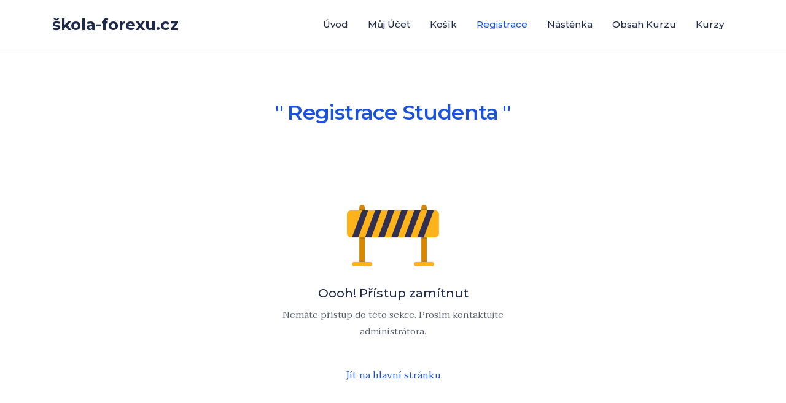

--- FILE ---
content_type: text/css
request_url: https://skola-forexu.cz/wp-content/themes/docent/css/main.css?ver=all
body_size: 26574
content:
/*
 _____ _                                         
|_   _| |__   ___ _ __ ___   ___ _   _ _ __ ___  
  | | | '_ \ / _ \ '_ ` _ \ / _ \ | | | '_ ` _ \ 
  | | | | | |  __/ | | | | |  __/ |_| | | | | | |
  |_| |_| |_|\___|_| |_| |_|\___|\__,_|_| |_| |_|

*  --------------------------------------
*         Table of Content
*  --------------------------------------
*  01. Button  
*  02. Box Width 
*  04. Contact Form  
*  06. Coming Soon  
*  07. 404 Page
*  08. Blog Post
*  09. Blog Sidebar & Widget
*  10. Blog Pagination
*  11. Menu Overide
*  12. Main Menu
*  13. Mobile Menu
*  14. Footer
*  -------------------------------------- 
*  -------------------------------------- */


/* -------------------------------------- *
*          01. Button         
* --------------------------------------- */
@import url('https://fonts.googleapis.com/css?family=Montserrat:200,300,300i,400,400i,500,500i,600,600i,700,700i,800,900&display=swap');
img{
    max-width: 100%;
    height: auto;
}
body {
    -webkit-font-smoothing: antialiased;
    -moz-font-smoothing: antialiased;
}

.btn.btn-white {
    background: #fff;
    color: rgba(0, 0, 0, 0.80);
}
.btn.btn-white:hover {
    color: #fff;
}
.btn.btn-dark {
    background: #fff;
    color: #393939;
}
.btn.btn-dark:hover {
    background: #1F1F1F;
    color: #fff;
}
.btn.btn-border-docent {
    background: transparent;
}
.btn.btn-border-docent:hover {
    color: #fff;
}
.btn.btn-border-white {
    background: transparent;
    border: 2px solid #fff;
    color: #fff;
}
.btn.btn-border-white:hover {
    color: #fff;
}
.btn.btn-border-dark {
    background: transparent;
    border: 2px solid #393939;
    color: #393939;
}
.btn.btn-border-dark:hover {
    background: #393939;
    color: #fff;
}
.docent-login-register a.docent-dashboard {
    padding: 5px 15px;
    border-radius: 4px;
    color: #fff;
    transition: 400ms;
    -webkit-transition: 400ms;
}

.docent-error-wrapper {
    overflow: hidden;
    padding: 200px 0 100px 0;
}
p {
    margin-top: 0;
    margin-bottom: 10px;
}

/* -------------------------------------- *
*           02. Box Width           
* --------------------------------------- */
.boxwidth {
    position: relative;
    max-width: 1240px;
    background: #fff;
    margin: 0 auto;
    overflow: hidden;
    box-shadow: 0px 0px 15px rgba(0, 0, 0, 0.15);
    -webkit-box-shadow: 0px 0px 15px rgba(0, 0, 0, 0.15);
    -moz-box-shadow: 0px 0px 15px rgba(0, 0, 0, 0.15);
}
.error404 .boxwidth {
    position: relative;
    max-width: 1240px;
    background: transparent;
    margin: 0 auto;
    overflow: hidden;
    box-shadow: none;
    -webkit-box-shadow: none;
    -moz-box-shadow: none;
}
.boxwidth #masthead.sticky {
    max-width: 1240px;
}
.error-log {
    text-align: center;
}
.search-type {
    margin: 0 auto;
    width: 600px;
}
.error-log h2.search-error-title {
    font-size: 32px;
    font-weight: 500;
    font-style: normal;
    font-stretch: normal;
    line-height: normal;
    letter-spacing: -0.13px;
    text-align: center;
    color: #1f2949;
    margin-top: 24px;
}
.error-log p.search-error-text {
    font-family: Montserrat;
    font-size: 16px;
    font-weight: normal;
    font-style: normal;
    font-stretch: normal;
    letter-spacing: -0.12px;
    color: #535967;
    line-height: 30px;
    margin-bottom: 30px;
}
.error-log [type=search] {
    outline-offset: -2px;
    -webkit-appearance: none;
    min-height: 50px;
    font-weight: 400;
    display: block;
    padding: 12px 15px;
    font-size: 14px;
    line-height: 1.428571429;
    color: #555555;
    background-color: transparent;
    background-image: none;
    border-radius: 4px;
    box-shadow: none;
    -webkit-box-shadow: none;
    border: 1px solid #e9edf0;
    width: 380px;
    float: left;
    margin-right: 20px;
}
.error-log input[type=submit] {
    outline-offset: -2px;
    -webkit-appearance: none;
    min-height: 50px;
    font-weight: 400;
    display: block;
    padding: 12px 67px;
    font-size: 14px;
    line-height: 1.428571429;
    background-image: none;
    -webkit-box-shadow: none;
    border: 1px solid #1b52d8;
    float: left;
    margin-right: 20px;
}
.subtitle-cover h2 {
    text-transform: capitalize;
}
p.page-leading-bottom{
    font-size: 18px;
    color: #535967;
    line-height: 28px;
    margin-top: 20px;
}
.subtitle-cover h2.page-leading{
    position: relative;
    display: inline-block;
}
.subtitle-cover h2.page-leading:before{
    position: absolute;
    left: -20px;
    top: 0px;
    content: '"';
}
.subtitle-cover h2.page-leading:after{
    position: absolute;
    right: -20px;
    top: 0px;
    content: '"';
}

/* -------------------------------------- *
*          03. Contact Form      	  	  *
* --------------------------------------- */
.wpcf7-form input[type=text],
.wpcf7-form input[type=email],
.wpcf7-form textarea {
    border: 1px solid #D0D9E2;
    padding: 8px 12px;
    border-radius: 4px;
    width: 100%;
    margin-bottom: 35px;
    font-weight: 400;
    color: #1f2949;
    font-size: 14px;
    background: #FAFCFD;
}
 .wpcf7-form textarea{
     height: 126px;
 }
.wpcf7-form input:focus,
.wpcf7-form textarea:focus {
    outline-offset: 0px;
    outline: -webkit-focus-ring-color auto 0px;
}
.wpcf7-form input[type=text]::-webkit-input-placeholder, 
.wpcf7-form textarea::-webkit-input-placeholder,
.wpcf7-form input[type=email]::-webkit-input-placeholder{
    color: #B8C1CC;
}
div.wpcf7-mail-sent-ok {
    border-radius: 4px;
    padding: 10px;
    text-align: center;
}
div.wpcf7-validation-errors {
    border: 2px solid #f7e700;
    text-align: center;
    border-radius: 4px;
    padding: 10px;
    margin-left: 0;
    margin-right: 0;
}
span.wpcf7-not-valid-tip {
    position: relative;
    top: -25px;
}
.map-info-content {
    text-align: center;
}


/* -------------------------------------- *
*    04. Coming Soon    				  *
* --------------------------------------- */
a.error-logo img{
    max-width: 430px;
}
p.user-info-text{
    font-size: 13px;
    letter-spacing: -0.31px;
    font-family: 'Montserrat', sans-serif;
    font-weight: 700;
    margin-bottom: 0;
}
.page-template-coming-soon {
    width: 100%;
    height: 100%;
    align-items: center;
    background-size: cover;
}
.coming-soon-main-wrap{
    display: table;
}
.coming-soon-main-wrap .container{
    display: table-cell;
    vertical-align: middle;
}
.comingsoon img.enter-logo {
    width: 78px;
}
.comingsoon-warper {
    margin-top: 20px;
}
.subnewslatter {
    margin-left: -95px !important;
    height: 50px !important;
    width: 100px;
    background: #009dd6 !important;
    margin: 0;
    padding: 0;
}
.coming-soon-logo {
    margin-top: 0px;
}
.comingsoon-content .comingsoon-title {
    font-size: 46px;
    font-weight: 700;
    word-break: break-word;
    padding: 10px 0 15px;
    color: #ffffff;
    letter-spacing: -0.8px;
    line-height: 1.4;
}
.comingsoon-newslatter-descrip {
    display: inline-block;
    color: #b1b8c9;
    font-size: 18px;
    margin-bottom: 50px;
    line-height: 28px;
}
#tixon-comingsoon {
    padding-top: 72px;
}
.inputnewslatter {
    width: 405px !important;
    float: left;
}
.subnewslatter {
    margin-top: inherit !important;
}
.comingsoon {
    width: 100%;
    color: #fff;
    background-size: cover;
    background-repeat: no-repeat;
    background-attachment: fixed;
    text-align: center;
}
.comingsoon-wrap {
    width: 100%;
    height: 100%;
    display: table;
}
.comingsoon-content {
    vertical-align: middle;
}
#comingsoon-countdown .countdown-amount {
    font-size: 34px;
    font-weight: bold;
    display: block;
    color: #ffffff;
}
#comingsoon-countdown .countdown-period {
    font-size: 16px;
    font-weight: 100;
    color: #ffffff;
    text-align: center;
    width: 100%;
    display: inline-block;
    margin-top: 5px;
    text-transform: uppercase;
    letter-spacing: 1px;
}
.comingsoon .sub-page-header {
    font-size: 24px;
    font-weight: 700;
}
.comingsoon .soon-page-header {
    font-size: 62px;
    font-weight: 700;
    line-height: 1;
    margin-bottom: 20px;
    text-transform: uppercase;
    color: #fff;
    margin-top: 0;
}
.countdown-section {
    display: inline-block;
    padding: 0;
    position: relative;
    margin: 8px;
    width: 100px;
    height: 100px;
    padding-top: 14px;
    border-radius: 12px;
}
.comingsoon-footer .social-share ul {
    text-align: center;
}
.comingsoon .days,
.comingsoon .hours,
.comingsoon .minutes,
.comingsoon .seconds {
    display: block;
    font-size: 60px;
    margin-bottom: 15px;
    font-weight: 700;
}
p.comingsoon-message-desc {
    font-size: 24px;
    font-weight: 700;
}
.social-share ul {
    padding: 0;
    margin: 0;
}
.social-share ul li{
    display: inline-block;
    font-size: 14px;
    border-radius: 50%;
    text-align: right;
    margin-left: 15px;
    -webkit-transition: 400ms;
    transition: 400ms;
}
.social-share ul li a{
    color: #fff;
    -webkit-transition: 400ms;
    transition: 400ms;
    font-size: 12px;
}
.social-share ul li:hover a{
    color: #ffffff;
}
.comingsoon .social-share ul li {
    display: inline-block;
    margin: 0 5px;
}
.comingsoon-footer {
    margin-top: 80px;
}
.comingsoon .social-share li a {
    color: rgba(255,255,255,.3);
    font-size: 17px;
    -webkit-transition: color 400ms;
    transition: color 400ms;
    padding: 0 10px;
    line-height: 50px;
    text-align: center;
    height: 50px;
    display: inline-block;
    width: 50px;
    background: rgba(255,255,255,.1);
    border-radius: 3px;
}
.comingsoon .mc4wp-form-fields input[type="email"] {
    background-color: #fff;
    padding: 20px;
    color: #535967;
    border: 0;
    height: 50px;
    font-family: 'Montserrat', sans-serif;
    font-size: 15px;
    border-radius: 3px;
    font-weight: 400;
    width: 75%;
    float: left;
}
.comingsoon .mc4wp-form-fields input[type="email"]::placeholder {
    color: #535967;
    font-weight: 400;
}
.comingsoon .mc4wp-form-fields input[type="email"]::-webkit-input-placeholder { /* Chrome/Opera/Safari */
    color: pink;
  }
.comingsoon .mc4wp-form-fields input[type="email"]::-moz-placeholder { /* Firefox 19+ */
    color: pink;
  }
.comingsoon .mc4wp-form-fields input[type="email"]:-ms-input-placeholder { /* IE 10+ */
    color: pink;
  }
.comingsoon .mc4wp-form-fields input[type="email"]:-moz-placeholder { /* Firefox 18- */
    color: pink;
  }
.coming-soon-newslatter {
    display: inline-block;
    width: 100%;
}
.comingsoon .mc4wp-form-fields input[type="email"]::placeholder {
    color: #535967;
}
.coming-soon-newslatter .mc4wp-form-fields button {
    padding: 14px 20px;
}
.comingsoon .mc4wp-form-fields input[type=submit] {
    width: 30%;
    padding: 8px;
    font-weight: 400;
    margin-left: 0;
    border-radius: 3px;
    color: #fff;
    height: 52px;
    font-size: 15px;
    font-family: 'Montserrat', sans-serif;
    font-weight: 600;
    width: 130px;
    background-color: var(--tutor-primary-color);
}
.comingsoon .mc4wp-form-fields {
    margin-top: 25px;
    width: 587px;
    margin: 0 auto;
    position: relative;
}
.comingsoon-footer-copyright,
.coming-soon-newslatter .mc4wp-form-fields h3 {
    color: #fff;
    font-weight: 400;
    font-size: 30px;
    margin-bottom: 30px;
}
.coming-soon-newslatter button {
    background: transparent;
    color: #fff;
    font-weight: 400;
    letter-spacing: 1px;
    height: 60px;
    font-size: 18px;
    line-height: 28px;
}
.coming-soon-newslatter input[type="email"]::-webkit-input-placeholder {
    color: #7D91AA;
}
.coming-soon-newslatter input[type="email"]::-moz-placeholder {
    color: #7D91AA;
}
.coming-soon-newslatter input[type="email"]:-ms-input-placeholder { 
    color: #7D91AA;
}
.coming-soon-newslatter input[type="email"]:-moz-placeholder { 
    color: #7D91AA;
}
.coming-soon-newslatter .form-box i.fa.fa-long-arrow-right {
    color: #fff;
    top: 20px;
    position: absolute;
    right: 17px;
    z-index: 0;
}
.coming-soon-newslatter .docent-mailchimp p {
    font-weight: 400;
    line-height: 20px;
    color: #191919;
    font-size: 15px;
}
.counter-class {
    margin-top: 20px;
    margin-bottom: 30px;
}

/* -------------------------------------- *
*    		05. 404 Page      			  *
* --------------------------------------- */
.docent-error-wrapper {
    background: rgba(0, 0, 0, 0) url("../images/404-bg.png") no-repeat scroll center top/cover;
}
.error404 .fullwidth,
.page-template-404 .fullwidth{
    width: 100%;
    height: 100%;
}
.docent-error-wrapper::before {
    content:"";
    display: block;
    height: 100%;
    position: absolute;
    top: 0;
    left: 0;
    width: 100%;
}
h1.error-title {
    line-height: 214px;
    font-size: 200px;
    font-weight: 900;
    letter-spacing: -2.3px;
    color: #fff;
    margin-top: 125px;
}

.error-msg {
    text-align: right;
}
.error-page-inner .error-msg .logo-top img {
    background-size: cover !important;
    -webkit-background-size: cover;
    -moz-background-size: cover;
    -o-background-size: cover;
}
.error-message {
    color: #b1b8c9;
    font-size: 46px;
    line-height: 56px;
    letter-spacing: -0.8px;
    margin-top: 40px;
    font-weight: 600;
    font-family: Montserrat;
}
.docent-error-wrapper a.btn.btn-secondary {
    height: 47px;
    line-height: 47px;
    border-radius: 3px;
    font-size: 14px;
    font-weight: 600;
    letter-spacing: 1.3px;
    color: #fff;
    padding: 0 30px;
    text-transform: uppercase;
    background-color: transparent;
    margin-top: 60px;
    border: 0;
    font-family: Montserrat;
}

.docent-error-wrapper a.btn.btn-secondary:hover {
    background: #0d44ca;
}
.error-page-inner .btn-primary {
    font-size: 18px;
    background: #00aeef none repeat scroll 0 0;
    border-radius: 5px;
    font-size: 10px;
    padding: 10px 20px;
}
.error-page-inner a.btn.btn-primary.btn-lg {
    font-size: 18px;
    line-height: 50px;
    padding: 0 30px;
    box-shadow: inset 0px -2px 0px rgba(0, 0, 0, 0.15);
}
.error-page-inner a.btn.btn-primary.btn-lg:hover {
    box-shadow: inset 0px -2px 0px rgba(0, 0, 0, 0.2);
}
.error-page-inner .error-msg a {
    letter-spacing: 2px;
    padding: 14px 18px;
    transition: color 400ms ease 0s, background-color 400ms ease 0s, border-color 400ms ease 0s;
    font-weight: normal;
    font-size: 16px;
}
.info-wrapper {
    text-align: center;
    border-radius: 6px;
    margin: 0 auto;
    position: relative;
}
.info-wrapper a.white {
    color: #ffffff;
    border-radius: 4px;
    padding: 12px 30px;
    background-color: #50A2FF;
    border-color: #50A2FF;
    transition: 400ms;
    -webkit-transition: 400ms;
}
.info-wrapper a.white:hover {
    color: #fff;
}


/* -------------------------------------- *
*    		08. Blog Post      			  *
* --------------------------------------- */
.site-content{
    margin-bottom: 50px;
}
.post_format-post-format-quote .entry-summary .wrap-btn-style a.btn-style{
    margin-top: 20px !important;
}
.docent-post .blog-post-meta {
    list-style: none;
    margin: 0;
    padding: 0;
    font-size: 14px;
}
.docent-post .blog-post-meta li a {
    color: #8E9EB0;
    font-weight: 400;
    transition: 400ms;
    -webkit-transition: 400ms;
    font-size: 14px;
}
.docent-post.hentry .blog-post-meta, .docent-post.hentry .blog-post-meta li a, .blog-post-meta li span {
    text-transform: initial;
    font-size: 13px;
    font-weight: 500;
    font-style: normal;
    font-stretch: normal;
    line-height: normal;
    letter-spacing: normal;
    text-align: center;
}
.single-blog-info .blog-post-meta li a, 
.single-blog-info .docent-post.hentry .blog-post-meta li a,
.single-blog-info li span,
.docent-post .single-blog-info .blog-post-meta li {
    text-transform: initial;
    text-align: center;
    font-family: Montserrat;
    font-size: 16px !important;
    font-weight: normal;
    font-style: normal;
    font-stretch: normal;
    line-height: normal;
    letter-spacing: normal;
    color: #535967 !important;
}
.blog-post-meta-wrap {
    display: flex;
    align-content: space-between;
    margin-bottom: 50px;
}
.docent-post.hentry .blog-post-meta {
    -ms-flex-positive: 1;
    flex-grow: 1;
}

.blog-post-meta li.meta-category {
    padding: 0;
    margin: 0;
}
.single-blog-info li span {
    text-transform: initial;
    border-radius: 5px;
    color: #ababab;
    font-weight: 400;
}
.featured-wrap {
    overflow: hidden;
}
.docent-post.docent-single-post-item .blog-post-meta {
    margin-bottom: 30px;
}
.separator-wrapper {
    margin-bottom: 30px;
}
.docent-post .blog-post-meta li {
    display: inline-block;
    color: #8E9EB0;
    line-height: 24px;
    padding: 0 24px;
}
.docent-post .blog-post-meta li .img-author img {
    margin-right: 5px;
}
.blog-details-img img {
    transition: .5s;
}
.docent-post .blog-post-meta li i {
    margin-right: 8px;
}
.data-author{
    display: inline-block;
    float: left;
    margin-top: 20px;
    color: #6D7784;
    font-weight: 400;
}
.data-author img {
    margin-right: 5px;
}
.data-author a{
    color: #6D7784;
}
.data-comments{
    display: inline-block;
    float: right;
    margin-top: 20px;
    line-height: 50px;
    color: #B4B4B4;
    font-weight: 400;
}
.docent-post .content-item-title {
    margin-bottom: 5px;
    margin-top: -5px;
    line-height: 30px;
    font-weight: 600;
    font-size: 22px;
}
.single-content-flat p {
    word-wrap: break-word;
}
.docent-post.hentry .content-item-title {
    margin-top: 5px;
    color: #151416;
    font-size: 18px;
    font-weight: 600;
    font-style: normal;
    font-stretch: normal;
    line-height: 1.56;
    letter-spacing: normal;
    text-align: center;
}
.single .docent-post.hentry .content-item-title {
    margin-top: 0;
    margin-bottom: 20px;
    padding: 0 190px;
    font-size: 34px;
    font-weight: 600;
    font-style: normal;
    font-stretch: normal;
    line-height: 1.44;
    letter-spacing: -0.59px;
    text-align: center;
    color: #1f2949;
}
.docent-post .content-item-title a {
    color: #1f2949;
    transition: 400ms;
    -webkit-transition: 400ms;
}
.docent-index-post .docent-blog-title {
    padding: 22px 30px 0;
    position: relative;
}
.entry-summary p.wrap-btn-style {
    margin-bottom: 0;
}
.single-content-flat .docent-blog-title {
    padding: 55px 0px;
    text-align: left;
}
.blog-post-item-col {
    margin-bottom: 30px;
}
.docent-index-post {
    background-color: #fff;
    margin-bottom: 60px;
    word-wrap: break-word;
}
.separator-wrapper .docent-index-post .blog-details-img {
    overflow: hidden;
    transition: .3s;
}
.docent-index-post .blog-details-img {
    border-radius: 4px;
}
.blog-date-wrapper i {
    margin-right: 4px;
}
.entry-summary .wrap-btn-style a.btn-style {
    margin-top: 20px;
    padding: 0;
    font-weight: 400;
    color: #989898;
}
.blog-quote-content {
    position: absolute;
    bottom: 70px;
    width: 77%;
    margin: 0 !important;
}
.quote-cont-blog.entry-blog {
    position: absolute;
    bottom: 10px;
}
.quote-cont-blog-wrapper.entry-summary.clearfix {
    position: absolute;
    width: 78%;
    overflow: hidden;
    bottom: 35px;
}
span.blog-content-quote {
    font-size: 70px;
}
.quote-cont-blog a {
    margin-top: 0 !important;
}
.docent-quote {
    background: #50A2FF;
    color: #fff;
}
.docent-quote a, .blog-quote-content i{
    color: #fff !important;
}
.entry-summary .wrap-btn-style a.btn-style:hover {
    color: #000;
}
.entry-summary .wrap-btn-style a.btn-style i {
    font-size: 13px;
    margin-left: 2px;
}
.docent-latest-post {
    background-color: #fff;
}
.docent-latest-post .docent-blog-title {
    padding: 30px;
}
.post-navigation .single-next a,
.post-navigation .single-pre a {
    font-size: 12px;
    font-weight: bold;
}
.social-share-wrap .share-text {
   display: inline-block;
}
.social-share-wrap ul {
    margin: 0;
    padding: 0;
    display: inline-block;
}
.widget_categories .postform {
    padding: 0;
    width: 100%;
}
.widget_text .textwidget {
    padding: 28px;
}
.social-share-wrap ul li {
    list-style: none;
    display: inline-block;
    margin: 0;
    margin-left: 12px;
}
.social-share-wrap ul li a {
    color: #6c6d8b;
    font-size: 12px; 
    display: block;
    border-radius: 4px;
}
.entry-summary .social-share-wrap ul li a:hover{
    color: #fff;
}
.social-share-wrap ul li a.facebook:hover{
    color: #3b5999;
}
.social-share-wrap ul li a.twitter:hover{
    color: #55acee;
}
.social-share-wrap ul li a.google-plus:hover{
    color: #dd4b39;
}
.social-share-wrap ul li a.pinterest:hover{
    color: #bd081c;
}
.social-share-wrap ul li a.linkedin:hover{
    color: #0077B5;
}
.social-share-wrap span {
    color: #000;
    color: rgba(0, 0, 0, 0.3);
    margin-right: 12px;
}
.post-navigation .single-pre .previous-post a {
    padding-left: 8px;
    text-transform: uppercase;
    color: #000;
}
.post-navigation .single-next .next-post a {
    padding-right: 8px;
    text-transform: uppercase;
    color: #000;
    float: left;
}
.post-navigation .single-pre .previous-post,
.post-navigation .single-next .next-post {
    color: #ff5300;
}
.post-navigation .blog-post-review-content {
    margin-top: 50px;
    width: 100%;
    border-bottom: 1px solid rgba(32, 32, 32, .051);
    padding-bottom: 40px;
}
.post-navigation .blog-post-review-content .blog-post-review-pre {
    width: 50%;
    float: left;
    position: relative;
}
.post-navigation .blog-post-review-content .blog-post-review-next {
    text-align: right;
    float: right;
    width: 50%;
}
.blog-post-review-content .blog-post-review-pre img {
    border-radius: 50%;
    width: 60px;
    height: 60px;
    float: left;
    margin-right: 3px;
}
.post-navigation .blog-post-review-content .blog-post-review-pre a {
    display: inline-block;
    padding: 6px 17px;
    color: #000;
    font-weight: bold;
}
.blog-post-review-content .blog-post-review-next img {
    border-radius: 50%;
    width: 60px;
    height: 60px;
    margin-left: 3px;
    float: right;
}
.blog-post-review-content .previous-post,
.blog-post-review-content .next-post {
    font-weight: 400;
}
.post-navigation .blog-post-review-content .blog-post-review-next a {
    display: inline-block;
    padding: 6px 17px;
    font-weight: bold;
    color: #000
}

.docent-single-post {
    text-align: center;
}

.docent-social-share li .facebook:hover {
    color: #fff
}
.docent-social-share li .instagram:hover {
    color: #fff
}
.docent-social-share li .twitter:hover {
    color: #fff
}
.docent-social-share li .g-plus:hover {
    color: #fff
}
.docent-social-share li .linkedin:hover {
    color: #fff
}
.docent-social-share li .rss:hover {
    color: #fff
}
.docent-social-share li .pinterest:hover {
    color: #fff
}
.docent-social-share li .youtube:hover {
    color: #fff
}
.docent-social-share li .vimeo:hover {
    color: #fff
}
.docent-social-share li .dribble:hover {
    color: #fff
}
#bottom-wrap .bottom-widget ul li {
    font-weight: 400;
}
#bottom-wrap .bottom-widget .widget_nav_menu ul {
    display: block;
    margin: 0;
}

.blog-details-img .carousel-control-next, .blog-details-img .carousel-control-prev{
    font-size: 34px;
}
.comments-area {
    color: #000;
}
.comments-area .comments-title {
    font-size: 18px;
    font-weight: 600;
    font-style: normal;
    font-stretch: normal;
    line-height: normal;
    letter-spacing: normal;
    color: #1f2949;
}
.comments-area .comment-list>li {
    list-style: none;
    margin-bottom: 40px;
    font-size: 14px;
    color: #293340;
}
.comments-area .comment-list>li:last-child {
    border-bottom: none;
    margin-bottom: 0px;
}
.comments-area .comment-list .comment-body {
    padding-bottom: 0;
}
.comments-area .comment-list>li img {
    height: 45px;
    width: 45px;
    border-radius: 50%;
}
.comments-area .comments-title {
    margin: 0;
    padding: 0px 0px 25px 0;
}
.comments-area ul>li ul>li {
    list-style: none;
    margin-top: 40px
}
.comment-context {
    font-size: 15px;
}
.comment-context .comment-head .comment-author {
    width: 100%;
    float: none;
    padding-right: 12px;
    top: 5px;
    position: relative;
    font-family: Montserrat;
    font-size: 15px;
    font-weight: 600;
    text-transform: capitalize;
    line-height: normal;
    color: #1f2949;
}
.comment-context .comment-head span.comment-author a {
    color: #2e2e2e;
}
.comment-context .comment-content {
    padding-top: 15px;
    color: #000;
}
div#respond h3,
#respond a {
    color: #293340;
}
.comment-list {
    margin: 0;
    list-style: none;
    margin-bottom: 0;
    color: #000;
    padding: 28px 28px 14px 28px;
    border: 1px solid #D1D9E2;
    border-radius: 6px;
}
.comment-reply-title {
    font-weight: 400;
    margin-bottom: 20px;
    font-size: 40px;
    font-family: "Montserrat";
    color: rgb(0, 0, 0);
    line-height: 1.455;
}
.comment-body .comment-head .comment-date, .comment-body span.edit-link {
    display: block;
    margin-top: 5px;
    font-family: Montserrat;
    font-size: 13px;
    font-weight: 500;
    font-style: normal;
    font-stretch: normal;
    line-height: normal;
    letter-spacing: -0.31px;
    color: #535967;
}
.comment-body .comment-context {
    margin-left: 62px;
    margin-bottom: 25px;
    position: relative;
}
.comment-body .comment-context .comment-reply {
    position: absolute;
    top: 0;
    right: 0;
    font-size: 12px;
    font-weight: 600;
}
.comment-body .comment-context .comment-reply a {
    color: #adadad;
}
.blog-comments-section p.form-submit {
    float: left;
}
.entry-content table{
    margin: 20px 0;
}

/* -------------------------------------- *
*    	09. Blog Sidebar & Widget      	  *
* --------------------------------------- */
#sidebar .nice-select{
    margin-bottom: 30px;
    width: 100%;
    padding-left: 15px;
}
#sidebar .nice-select.open .list{
    width: 100%;
    max-height: 220px;
    overflow-y: scroll;
}
#sidebar .nice-select.open .list li{
    padding: 6px 18px;
}
.widget_docent_about_widget img {
    margin-bottom: 11px;
    width: 122px;
}
.widget_docent_about_widget ul li{
    padding-bottom: 0px;
}
.widget-blog-posts-section .media-left,
.widget-blog-posts-section .media>.pull-left {
    padding-right: 15px;
}
.widget-blog-posts-section .entry-title {
    font-size: 16px;
    margin: 0;
    padding: 12px 0 0 0;
    line-height: 24px;
    font-weight: 500;
}
.widget-blog-posts-section .entry-title a {
    color: #293340;
}
.widget-blog-posts-section .media .pull-left img {
    margin-bottom: 16px;
    height: 54px;
    width: 54px;
    border-radius: 4px;
}
.widget-blog-posts-section .entry-date {
    font-size: 14px;
}
.widget-popular-news-section ul {
    list-style: none;
    padding: 0;
    margin: 0;
}
.widget.widget_docent_popular_posts_widget {
    padding: 0;
    margin: 0;
}
.widget {
    word-break: break-word;
}
.widget_recent_comments a {
    word-break: break-word;
}
.search-no-results #searchform {
    position: relative;
}
.search-no-results #searchform .btn-search {
    position: absolute;
    right: 0;
    padding: 14px 20px;
    top: 0;
}
.widget select {
    width: 100%;
    background: #fff;
    padding: 25px;
    border: 1px solid #f2f2f2;
    line-height: 40px;
    height: 40px;
    border-radius: 0;
    color: #1f2949;
    font-weight: 400;
}
.textwidget img {
    display: block;
    max-width: 100%;
    height: auto;
}
.form-control {
    border-radius: 2px;
    box-shadow: none;
    border: 1px solid #f2f2f2;
}
#sidebar .widget {
    margin-bottom: 43px;
    padding: 2px;
    background: #fff;
    border-radius: 6px;
    clear: both;
}
.widget{        
    padding: 28px;      
}
.widget-area .widget:last-child {
    margin-bottom: 0px;
}
.single-wrapper-content {
    margin-top: 80px;
    margin-bottom: 100px;
}
.widget{
    padding: 28px;
}
#sidebar .docent-title .icon-bar {
    background: #000;
}
.widget-blog-posts-section img {
    width: 100%;
    display: block;
}
.widget-blog-posts-section img {
    width: 100%;
    display: block;
    height: 100%;
}
.widget.widget_archive label {
    font-weight: 400;
}
aside.widget-area .docent-title {
    margin-bottom: 30px;
}
.widget-popular-news a {
    color: #555;
}
.widget-popular-news a:hover {
    color: #000;
}
.widget-popular-news .media>.pull-left {
    padding-right: 15px;
}
.widget_title {
    margin-top: 0;
    margin-bottom: 22px;
}
.widget .tagcloud {
    display: block;
}
.widget-blog-posts-section {
    margin-top: 60px;
}
.widget .tagcloud a {
    display: inline-block;
    padding: 2px 6px;
    margin: 0px 5px 6px 0;
    -webkit-transition: all 300ms ease-in;
    font-size: 14px !important;
    background: #8E9EB0;
    border-radius: 4px;
    color: #FFFFFF;
    font-weight: 400;
}
.widget-blog-posts-section .docent-widgets img {
    width: 140px;
    border-radius: 0;
    height: 92px;
}
.docent-widgets h4 {
    font-size: 14px;
    line-height: 20px;
    margin: 0;
}
span.latest-widget-date {
    font-size: 12px;
}
.docent-widgets.media {
    margin-bottom: 15px;
    padding-bottom: 15px;
}
.widget-blog-posts-section .docent-widgets:last-child {
    border-bottom: none;
    margin: 0;
    padding: 0;
}
.widget .tagcloud a:hover {
    color: #fff;
}
.widget >ul {
    margin: 0;
    padding: 0;
    letter-spacing: 0;
    list-style: none;
}
.widget ul.children {
    list-style: none;
    padding-left: 10px;
}
#sidebar .widget ul.children li:last-child {
    border-bottom: none;
}
#sidebar #searchform{
    border: 1px solid #DEDEDE;
    margin: 5px;
}
#sidebar .widget ul li {
    color: #6c6d8b;
    line-height: 30px;
    font-weight: 400;
    text-align: left;
    padding: 6px 0;
    border-bottom: 1px solid #eaeaea;
}
#sidebar .widget_docent_social_share_widget .docent-social-share li {
    padding: 10px 0px 10px;
    color: #000;
    margin-right: 8px;
}
.widget ul > li:last-child {
    border-bottom: none;
}
.widget.widget_categories ul li {
    text-transform: capitalize;
}
.widget_nav_menu ul {
    padding: 0px;
}
.widget_nav_menu ul li {
    list-style: none;
    padding: 1px 0;
}
.widget_nav_menu ul.menu .sub-menu li:first-child {
    border-bottom: none;
}
.sidebar .widget_categories ul>li>a {
    padding-right: 82%;
}
.widget ul li:nth-child() a {
    padding-top: 0;
}
.widget ul li:last-child a {
    padding-bottom: 0;
}
.bottom-widget .about-desc {
    font-family: Montserrat;
    font-size: 13px;
    font-weight: normal;
    font-style: normal;
    font-stretch: normal;
    line-height: normal;
    letter-spacing: -0.12px;
    color: #535967;
    line-height: 24px;
}
.widget.widget_recent_comments ul li {
    padding-top: 5px;
    padding-bottom: 5px;
    word-break: break-word;
}
.widget.widget_rss ul li {
    padding-top: 10px;
    padding-bottom: 10px;
    word-break: break-word;
}
.widget.widget_recent_comments ul li a {
    color: #38434a;
    padding: 0;
    border-left: 0 none;
}
.widget ul li a {
    transition: .3s;
    font-family: Montserrat;
    font-size: 13px;
    font-style: normal;
    font-stretch: normal;
    line-height: normal;
    letter-spacing: -0.12px;
    color: #535967;
}
.bottom .widget ul li a {
    color: #d2d2d2;
    line-height: 28px;
    transition: 400ms;
    -webkit-transition: 400ms;
}
.widget.widget_nav_menu ul.sub-menu {
    padding-left: 5px;
    width: 100%;
}
#sidebar .widget.widget_nav_menu ul.sub-menu li:last-child {
    border-bottom: none;
}
.widget_text .textwidget {
    padding: 0;
}
.widget.widget_rss .widget_title a {
    color: #222;
}
.widget.widget_rss ul li a {
    border: 0 none;
    padding: 0;
}
.widget.widget_rss a:hover,
.widget.widget_recent_comments a:hover {
    border-left: 0px;
    text-decoration: underline;
}

.docent-widgets a {
    color: #989898;
    font-weight: 400;
}
.widget.widget_search #searchform input {
    height: 48px;
    border: none;
    box-shadow: none;
    font-weight: 400;
    padding: 0 20px;
    margin: 0;
    background: none;
}
.bottom-widget .widget.widget_search #searchform input{
    border: 1px solid #535967;
}
.widget.widget_search #searchform .btn-search {
    height: 50px;
    line-height: 50px;
}
.widget.widget_search #searchform i {
    position: absolute;
    right: 15px;
    top: 0px;
}
.widget.widget_search #searchform .btn-search i {
    font-size: 16px;
    line-height: 50px;
}
.widget.widget_search .btn-search {
    position: absolute;
    right: 0;
    top: 0;
    padding: 23px;
    border-radius: 0;
    color: #fff;
    transition: 300ms;
    -webkit-transition: 300ms;
}
.widget.widget_search .btn-search:hover {
    color: rgba(255, 255, 255, .7);
}
#sidebar #docent_social_share_widget-2 ul>li a:hover {
    color: #fff;
}
#sidebar .widget.widget_categories ul li{
    text-align: left;
    padding: 6px 0;
    border-bottom: 1px solid #eaeaea;
}
#sidebar .widget_categories ul li a{
    font-size: 16px;
    font-weight: normal;
    font-style: normal;
    font-stretch: normal;
    line-height: 30px;
    letter-spacing: normal;
    color: #6c6d8b;
    transition: .3s
}
.widget_docent_about_widget .docent-about-info{
    margin-top: 20px;
}
.breadcrumb {
    background-color: transparent;
    text-align: center;
    color: #000;
}
.breadcrumb a {
    color: #000;
}
.subtitle-cover .breadcrumb a {
    color: #fff !important;
}
.breadcrumb li {
    display: inline-block;
    color: #fff;
}
.common-menu-wrap .nav > li > ul li.mega-child > a {
    font-weight: 600;
    color: #000;
    padding-top: 8px;
    padding-left: 20px;
    padding-right: 15px;
    transition: 400ms;
    -webkit-transition: 400ms;
    font-size: 16px;
    padding-bottom: 4px;
}
.docent-index-post {
    overflow: hidden;
    height: 99%;
    margin-bottom: 50px;
    border-radius: 4px;
}
.docent-single-post-author {
    border: 1px solid #e7e7e7;
    padding: 20px;
    margin: 40px 0;
    border-radius: 4px;
    background: #fff;
}
.docent-single-post-author strong {
    display: block;
    margin-bottom: 10px;
}
.docent-single-post-author .avatar {
    border-radius: 50%;
    float: left;
}
.docent-single-post-author .docent-author-meta-data {
    margin-left: 90px;
}
.docent-menu {
    display: inline;
}
.docent-menu.hidden-lg-up {
    text-align: right;
}
/* Menu - Primanry */
.wpmm-mobile-menu a.wpmm_mobile_menu_btn{
    color: #000 !important;
}
.primary-menu .common-menu-wrap .nav>li {
    display: inline-block;
    border-radius: 0px;
    text-align: center;
    transition: .3s;
    position: relative;
    line-height: 1;
    margin: 0;
}
.primary-menu .common-menu-wrap .nav>li>a {
    padding: 30px 16px;
    line-height: 20px;
    border-radius: 0;
    font-family: Montserrat;
    font-size: 15px;
    font-weight: 500;
    font-style: normal;
    font-stretch: normal;
    line-height: normal;
    letter-spacing: normal;
    /* color: #1f2949; */
    text-transform: capitalize;
}
.primary-menu .logo-wrapper a {
    display: inline-block;
    padding: 12px 0;
}
/* .common-menu.space-wrap {
    margin-top: -13px;
} */



@media (max-width: 768px) {
    .post-navigation .blog-post-review-content .blog-post-review-pre {
        width: 100%;
        text-align: center;
    }
    .blog-post-review-content .blog-post-review-pre img,
    .blog-post-review-content .blog-post-review-next img {
        float: none;
        display: inline-block;
    }
    .post-navigation .blog-post-review-content .blog-post-review-next {
        width: 100%;
        text-align: center;
    }
}
@media (min-width: 768px) {
    .common-menu-wrap .nav>li.has-megasub > ul.megamenu {
        width: 750px;
    }
}
@media (min-width: 992px) {
    .common-menu-wrap .nav>li.has-megasub > ul.megamenu {
        width: 970px;
    }
}
@media (min-width: 1200px) {
    .common-menu-wrap .nav>li.has-megasub > ul.megamenu {
        width: 1170px;
    }
}
.post-navigation {
    padding-bottom: 30px;
}
.post-navigation a {
    font-size: 16px;
}
.featured-wrap .carousel-inner img {
    width: 100%;
}
.featured-wrap-link .entry-link-post-format {
    padding: 59px 28px;
    background-color: #50A2FF;
}
.featured-wrap-link .entry-link-post-format h4 {
    position: relative;
    z-index: 3;
    font-size: 32px;
    color: #fff;
    word-break: break-all;
    line-height: 34px;
}
.featured-wrap-quite h2 {
    color: #fff;
    line-height: 30px;
    margin-bottom: 20px;
    font-weight: 500;
    font-size: 20px;
}
.featured-wrap-quite blockquote {
    margin: 0;
}
.featured-wrap-quite .entry-quote-post-format {
    padding: 28px;
    background: #50A2FF;
    color: #fff;
    border-radius: 6px;
}

.blog-content-wrapper h2.entry-title.blog-entry-title {
    font-size: 34px;
    margin-bottom: 20px;
    color: #000;
    margin-top: 0;
}
.blog-content-wrapper .entry-headder li {
    display: inline-block;
    padding-right: 10px;
}
.blog-content-wrapper .entry-headder li a {
    color: #777;
    padding-left: 8px;
}
.docent-pagination .page-numbers li a.page-numbers:hover {
    color: #1b52d8 !important;
}
.form-submit {
    margin: 20px 0 0;
}
.comment-list .comment-content {
    border-radius: 4px;
    background-color: #fbfbfc;
    padding: 30px 24px;
}
.comments-area .comment-form input[type=text]:nth-child(1),
.comments-area .comment-form input[type=text]:nth-child(2){
    padding: 10px;
    width: 31%;
    margin-right: 25px;
    margin-top: 20px;
    height: 45px;
    border: solid 1px #e0e3ee;
    background-color: #fbfbfc;
    font-family: Montserrat;
    font-size: 13px;
    font-weight: normal;
    font-style: normal;
    font-stretch: normal;
    line-height: normal;
    letter-spacing: -0.12px;
    color: #535967;
}
.comments-area .comment-form input[type=text]:last-child {
    padding: 10px;
    width: 30%;
    margin-right: 0;
    margin-top: 20px;
    height: 45px;
    border: solid 1px #e0e3ee;
    background-color: #fbfbfc;
    font-family: Montserrat;
    font-size: 13px;
    font-weight: normal;
    font-style: normal;
    font-stretch: normal;
    line-height: normal;
    letter-spacing: -0.12px;
    color: #535967;
}
.comments-area textarea::-webkit-input-placeholder {
    color: #8E9EB0;
}
.comments-area textarea {
    padding: 12px;
    width: 100%;
    min-height: 130px;
    background: #fff;
    height: 180px;
    border: solid 1px #e0e3ee;
    background-color: #fbfbfc;
    font-family: Montserrat;
    font-size: 13px;
    font-weight: normal;
    font-style: normal;
    font-stretch: normal;
    line-height: normal;
    letter-spacing: -0.12px;
    color: #535967;
}
.comment-body .comment-context .comment-reply a .fa-reply {
    margin-right: 5px;
    position: relative;
    top: 2px;
}
.comment-content p {
    font-family: Taviraj;
    font-size: 14px;
    font-weight: normal;
    font-style: normal;
    font-stretch: normal;
    line-height: 1.62;
    letter-spacing: normal;
    color: #535967;
    padding: 0;
    margin: 0;
}
.comments-area .comment-form input[type=text],
.comments-area textarea {
    outline: none !important;
}
.single-blog-style .blog-content-wrapper .blog-comments-section ul.children {
    margin-left: 60px;
}
.featured-wrap .entry-content-gallery a.left.carousel-left {
    transform: translateY(-50%);
    top: 48%;
    position: absolute;
    padding: 20px;
    font-size: 60px;
    color: #777;
}
.featured-wrap .entry-content-gallery a.right i {
    position: absolute;
    transform: translateY(-50%);
    top: 48%;
    font-size: 60px;
    font-weight: 500;
    text-align: right;
    width: 100%;
    padding: 20px;
    color: #777;
}
.featured-wrap img {
    width: 100%;
    height: 100%;
}
.single-post-content {
    font-size: 16px;
    line-height: 26px;
    color: #222538;
}
.single-post-content p {
    margin-bottom: 26px;
}
.single-post-title {
    font-size: 35px;
    font-weight: 600;
    line-height: 49px;
    margin-bottom: 8px;
}
.docent-single-post-item .blog-details-img {
    margin-bottom: 30px;
}
.docent-single-post-item .blog-details-img img {
    border-radius: 4px;
}
.docent-single-post-item .entry-video {
    margin-bottom: 30px;
}
.comment-respond {
    padding-top: 0px;
    color: #000;
    margin-top: 10px;
    border-radius: 6px;
}


/* -------------------------------------- *
*    	07. Blog Pagination      	  	  *
* --------------------------------------- */
.docent-pagination {
    margin-top: 50px;
    width: 100%;
    overflow: hidden;
    text-align: center;
    margin-bottom: 0px;
}
body.blog .docent-pagination{
    margin-bottom: 30px;
}
ul.page-numbers {
    text-align: center;
    padding: 1px;
    margin: 0;
}
.docent-pagination .page-numbers>li {
    list-style: none;
    line-height: 1;
    cursor: pointer;
    margin-bottom: 0;
    margin-left: 0;
    display: inline-block;
    padding: 19px 0px !important;
}
.docent-pagination .page-numbers>li:last-child a.next {
    padding: 10px 20px;
    font-size: 14px;
    width: 100%;
    border-radius: 4px;
}
.docent-pagination .page-numbers>li:first-child a.prev, .docent-pagination .page-numbers>li:first-child{
    border-radius: 0;
    position: absolute;
    left: 0px;
    padding: 22px !important;
    margin: 0;
    text-align: left;
    top: 0;
}
.docent-pagination .page-numbers>li:last-child a.next, .docent-pagination .page-numbers>li:last-child{
    border-radius: 0px 3px 3px 0px;
    border-radius: 0;
    position: absolute;
    right: 0px;
    padding: 0;
    margin: 0;
    text-align: right;
    top: 0;
}
.page-numbers li {
    position: relative;
}
.docent-pagination ul.page-numbers {
    border: none;
}
.docent-pagination ul.page-numbers {
    border: none;
    position: relative;
    border-radius: 3px;
    border: 1px solid #d8d9dc;
    height: 66px;
}
.docent-pagination .page-numbers li  {
    border: none;
}
.docent-pagination .page-numbers li a {
    color: #8A9199;
}
.docent-pagination .page-numbers li a,
.docent-pagination .page-numbers li span.current {
    font-size: 15px;
    font-weight: 600;
    font-style: normal;
    font-stretch: normal;
    line-height: normal;
    letter-spacing: 1.2px;
    color: #1f2949;
}
.docent-pagination .page-numbers li a {
    font-size: 15px;
    font-weight: 600;
    font-style: normal;
    font-stretch: normal;
    line-height: normal;
    letter-spacing: 1.2px;
    color: #1f2949 !important;
    padding: 0 20px 14px !important;
}
.docent-pagination .page-numbers li a.next.page-numbers {
    padding: 0;
    color: #6c6d8b;
    width: 100%;
    border-radius: 4px;
    font-size: 13px;
    font-weight: 600;
    font-style: normal;
    font-stretch: normal;
    line-height: normal;
    letter-spacing: 1.2px;
    text-transform: uppercase;
    transition: .3s;
    /*padding-right: 35px !important;*/
    padding: 22px 35px 22px 30px !important;
}
.docent-pagination .page-numbers li a.prev {
    padding: 0;
    color: #6c6d8b;
    width: 100%;
    border-radius: 4px;
    font-size: 13px;
    font-weight: 600;
    font-style: normal;
    font-stretch: normal;
    line-height: normal;
    letter-spacing: 1.2px;
    text-transform: uppercase;
}
.docent-pagination .page-numbers li a.prev i{
    font-size: 14px;
    padding-right: 5px;
}
.docent-pagination .page-numbers li a.next i {
    font-size: 14px;
    padding-left: 5px;
}
.docent-pagination span.fa-angle-left, .docent-pagination .next.page-numbers i.fa.fa-angle-right, .docent-pagination .page-numbers i.fa.fa-angle-left {
    font-size: 20px;
    font-weight: 600;
}


/* -------------------------------------- *
*           08. Menu Overide              *
* --------------------------------------- */
.wp-megamenu-wrap .wpmm-nav-wrap > ul > li.wpmm-social-link a {
    padding-left: 15px;
    padding-right: 0px;
}
.wp-megamenu-wrap .wpmm-nav-wrap > ul > li.wpmm-social-link {
    float: none !important
}
.wpmm-search-form input {
    padding: 9px 20px;
    color: #7d91aa;
    font-weight: 400;
    border-radius: 4px;
}
.wpmm-search-form {
    position: absolute;
    right: 40px;
    top: 25px;
}
.wpmm-search-form input::-webkit-input-placeholder { /* Chrome/Opera/Safari */
    color: #7d91aa;
}
.wpmm-search-form input::-moz-placeholder { /* Firefox 19+ */
    color: #7d91aa;
}
.wpmm-search-form input:-ms-input-placeholder { /* IE 10+ */
    color: #7d91aa;
}
.wpmm-search-form input:-moz-placeholder { /* Firefox 18- */
    color: #7d91aa;
}
.wp-megamenu-wrap .wpmm-nav-wrap > ul.wp-megamenu > li.wpmm_mega_menu > ul.wp-megamenu-sub-menu, .wp-megamenu-wrap .wpmm-nav-wrap > ul.wp-megamenu > li.wpmm_mega_menu > .wpmm-strees-row-container > ul.wp-megamenu-sub-menu, .wp-megamenu-wrap .wpmm-nav-wrap > ul.wp-megamenu > li.wpmm_mega_menu > .wpmm-strees-row-and-content-container > ul.wp-megamenu-sub-menu {
    box-shadow: 0 0 3px 0 rgba(0,0,0,0.1);
}

ul.wp-megamenu li ul.wp-megamenu-sub-menu .wpmm-vertical-tabs-nav ul li a{
    border-top: 1px solid #f5f5f5;
    border-bottom: 1px solid #f5f5f5;
    font-weight: 400 !important;
}

/* -------------------------------------- *
*    		12. Main Menu      	  	      *
* --------------------------------------- */
#mobile-menu span.menu-toggler{
    transition: all .5s;
    font-size: 14px;
}
#mobile-menu span.menu-toggler .fa-angle-right:before{
    content: "\f055" !important;
}
#mobile-menu span.menu-toggler.toggler-rotate .fa-angle-right:before{
    content: "\f056" !important;
}
#mobile-menu span.menu-toggler i{
    margin-right: 10px;
}
/****Hamburger Menu****/
.hamburger-menu-button {
    width: 30px;
    height: 30px;
    padding: 6px;
    display: block;
    position: relative;
    z-index: 100;
    background: none;
    box-sizing: content-box;
    text-indent: 100%;
    color: transparent;
    white-space: nowrap;
    cursor: pointer;
    overflow: hidden;
  }
  .hamburger-menu-button-open {
    top: 50%;
    margin-top: -1px;
    left: 50%;
    margin-left: -12px;
  }
  .hamburger-menu-button-open, 
  .hamburger-menu-button-open::before, 
  .hamburger-menu-button-open::after {
    position: absolute;
    width: 20px;
    height: 2px;
    background: #333;
    border-radius: 4px;
    -webkit-transition: all 0.3s;
    transition: all 0.3s;
  }
  .hamburger-menu-button-open::before, 
  .hamburger-menu-button-open::after {
    left: 0;
    content: "";
  }
  .hamburger-menu-button-open::before {
    top: 6px;
  }
  .hamburger-menu-button-open::after {
    bottom: 6px;
  }
  .hamburger-menu-button-close {
    background: transparent;
    -webkit-transform: rotate(180deg);
            transform: rotate(180deg);
  }
  .hamburger-menu-button-close::before {
    -webkit-transform: translateY(-6px) rotate(45deg);
            transform: translateY(-6px) rotate(45deg);
  }
  .hamburger-menu-button-close::after {
    -webkit-transform: translateY(6px) rotate(-45deg);
            transform: translateY(6px) rotate(-45deg);
  }

.cart-mobile-option{
    display: none;
}
.logo-wrapper {
    z-index: 999;
}
.common-menu.common-main-menu {
    z-index: 9;
}
.wp-megamenu-wrap .wpmm-nav-wrap > ul > li > a{
    transition: all .5s;
    width: 100%;
}
.site-header.sticky .wp-megamenu-wrap .wpmm-nav-wrap > ul > li.wpmm-social-link {
    top: 12px;
    line-height: 24px;
}
.site-header.sticky + div,
.site-header.sticky + section{
    padding-top: 70px;
}
.site-header.sticky + .subtitle-cover {
    padding-top: 150px;
}
.mtop{
    margin-top: 51px;
}
.wpmm-mobile-menu a.wpmm_mobile_menu_btn {
    width: auto;
    right: 0px;
    top: -10px;
}
.site-header {
    min-height: 70px;
    width: 100%;
    transition: .3s;
    border-bottom: 1px solid #dfe2e9;
}
.page-template-homepage .site-header{
    border-bottom: 0;
}
.page-template-homepage .site-header.sticky{
    border-bottom: 1px solid #dfe2e9;
}
.admin-bar .boxwidth .site-header {
    top: 0px;
}
.navbar-header {
    margin-bottom: 0;
}
#navigation .navbar-brand {
    height: 0;
    padding: 0;
    margin: 12px 0 0;
}
#navigation .navbar-nav {
    float: right;
}
#navigation a.navbar-brand h1 {
    margin: 0;
    font-size: 42px;
}
.header-transparent {
    position: absolute;
    width: 100%;
    z-index: 9999;
}
.site-header.sticky {
    position:fixed;
    left:auto; 
    z-index:99999;
    margin:0 auto; 
    width:100%;
    top: 0;
}
.admin-bar .site-header.sticky {
    top: 31px;
}
/* .logo-wrapper a{
    display: inline-block;
    padding-top: 10px;
} */
.site-header.header-transparent {
    padding: 9px 0 0;
}
.site-header.header-transparent.sticky {
    padding: 2px 0;
}
.logo-wrapper a img{
    transition: all .5s;
    padding: 0;
}
#navigation .navbar-header .navbar-toggle {
    margin: 12px 0 0;
    border: none;
    box-shadow: none;
    -webkit-box-shadow: none;
    background: none;
}
.navbar-toggle .icon-bar {
    background-color: #fff;
    transition: 300ms;
    -webkit-transition: 300ms;
}
#navigation .navbar-header .navbar-toggle:hover,
#navigation .navbar-header .navbar-toggle:focus {
    background: rgba(0, 0, 0, 0.5);
    color: #fff;
}
.common-menu-wrap {
    position: inherit;
    text-align: right;
}
.common-menu-wrap #menu-right-menu.nav {
    list-style: none;
    padding: 0;
    margin: 0;
    z-index: 9;
    display: block;
}
.common-menu-wrap #menu-left-menu.nav {
    list-style: none;
    padding: 0;
    margin: 0;
    z-index: 9;
    display: block;
    text-align: right;
}
.common-menu {
    text-align: right;
}
/* 
.common-menu-wrap .nav {
    display: inline-block;
} */

.common-menu-wrap .nav>li {
    display: inline-block;
    margin-left: 0px;
    border-radius: 3px;
    text-align: center;
    transition: .3s;
    position: relative;
    line-height: 68px;
}
.common-menu-wrap .nav>li>a {
    display: inline-block;
    line-height: 10px;
    padding: 0;
    font-size: 14px;
    font-weight: 700;
    color: #fff;
    position: relative;
    padding: 10px 0;
    transition: 400ms;
    -webkit-transition: 400ms;
    color: #fff;
    text-transform: uppercase;
}
.menu-left .common-menu-wrap {
    text-align: left;
}
.common-menu-wrap .nav>li>a {
    position: relative;
}
.common-menu-wrap .nav>li>a:hover:before {
    width: 100%;
}
.common-menu-wrap .nav>li.ticket-menu a {
    background-color: #FF8A00;
    border-radius: 3px;
    line-height: 36px;
    margin-left: 25px;
    transition: 300ms;
    -webkit-transition: 300ms;
}
.common-menu-wrap .nav>li.ticket-menu a:hover,
.common-menu-wrap .nav>li.ticket-menu a:focus {
    background-color: #D67400;
}
.common-menu-wrap .nav>li.fixed-menu {
    margin-left: 20px;
}
.common-menu-wrap .nav>li.menu-item-has-children {
    position: relative;
    z-index: 100;
}
.common-menu-wrap .nav>li.menu-item-has-children > a {
    position: relative;
}
.common-menu-wrap .nav>li.menu-item-has-children > a:after {
    content: "\f0d7";
    font-family: "Font Awesome 5 Free";
    margin-left: 5px;
    font-weight: 600;
    position: relative;
    top: 1px;
}
.header-solid .common-menu-wrap .nav>li.menu-item-has-children:after {
    color: #000;
}
.page-template-homepage-transparent-php #masthead.sticky .common-menu-wrap .nav>li.fixed-menu>a {
    color: #fff;
}
.common-menu-wrap .nav>li > ul {
    padding: 0px 0 0;
}
.common-menu-wrap .nav>li ul {
    text-align: left;
    position: absolute;
    opacity: 0;
    visibility: hidden;
    left: 0;
    padding: 15px 0;
    list-style: none;
    margin: 0;
    width: 220px;
    z-index: 999999;
    color: #fff;
    top: 99%;
    border-radius: 0;    
    -webkit-transition: 400ms;
    -moz-transition: 400ms;
    transition: 400ms;
    border-radius: 0 0 6px 6px;
    -webkit-animation: menuslide 300ms;
    animation: menuslide 300ms;
}
.common-menu-wrap .nav>li.current-menu-item > a, 
.common-menu-wrap .nav>li.current-menu-parent > a{
    color: #0d44ca;
}
.common-menu-wrap .nav>li.active ul li a {
    background: transparent;
}
.common-menu-wrap .nav>li:hover > ul, 
.common-menu-wrap .nav>li:focus > ul, 
.common-menu-wrap .nav>li.focus > ul {
    opacity: 1;
    visibility: visible; 
}
@keyframes menuslide {
  from {
    transform: translate3d(0, -10px, 0);
    visibility: visible;
  }
  to {
    transform: translate3d(0, 0, 0);
  }
}
.common-menu-wrap .nav>li ul.megamenu {
    left: auto;
    right: -15px;
}
.common-menu-wrap .nav>li.fixed-menu a {
    color: #fff;
    line-height: 36px;
    border-radius: 4px;
    transition: 300ms;
    -webkit-transition: 300ms;
}
#wp-megamenu-primary>.wpmm-nav-wrap ul.wp-megamenu>li.wpmm_mega_menu>ul.wp-megamenu-sub-menu {
    width: calc(100% + 1px);
    margin-left: -1px;
}
.wp-megamenu-wrap .wpmm-nav-wrap > ul.wp-megamenu > li.wpmm_dropdown_menu ul.wp-megamenu-sub-menu {
    width: calc(220px + 1px);
    margin-left: 0px;
    margin-top: 0;
    z-index: 99999;
    box-shadow: none;
}
.common-menu-wrap .nav>li.fixed-menu a:hover {
    color: #fff;
}
.common-menu-wrap .nav>li ul {
    background-color: #F8F8F8;
}
.common-menu-wrap .nav>li>ul li a {
    display: block;
    line-height: normal;
    padding: 8px 20px;
    font-size: 13px;
    color: #535967;
    transition: 400ms;
    -webkit-transition: 400ms;
    text-transform: capitalize;
    font-weight: 500;
}
.common-menu-wrap .nav>li>ul li.mega-child a {
    border-width: 0;
}
.common-menu-wrap .nav>li>ul li:last-child a {
    border-bottom-width: 0;
    border-radius: 0 0 3px 3px;
}
.common-menu-wrap .nav>li>ul li > div {
    padding: 0 20px 10px;
    font-size: 13px;
    color: #333;
}
.common-menu-wrap .sub-menu li.mega-child >a {
    color: #000;
}
.common-menu-wrap .nav>li>ul li a:hover,
.common-menu-wrap .sub-menu li.active.mega-child a:hover {
    text-decoration: none;

}
.common-menu-wrap .nav>li>ul {
    transition: 300ms;
    -webkit-transition: 300ms;
}
.common-menu-wrap .nav>li>ul li {
    transition: 300ms;
    -webkit-transition: 300ms;
}
.common-menu-wrap .nav>li>ul li {
    position: relative;
    transition: 300ms;
    -webkit-transiton: 300ms;
    -moz-transiton: 300ms;
}
.common-menu-wrap .nav>li>ul li:hover {
    background: #efefef;
}
.common-menu-wrap .nav>li>ul >li.menu-item-has-children {
    position: relative;
    display: block;
}
.common-menu-wrap .nav>li>ul >li.menu-item-has-children:after {
    position: absolute;
    content: "\f105";
    right: 18px;
    top: 50%;
    color: rgba(25, 25, 25, 0.65);
    font-size: 16px;
    font-family: "Font Awesome 5 Free";
    margin-top: -8px;
    font-weight: 600;
}
.common-menu-wrap .nav>li>ul >li.mega-child.menu-item-has-children:after {
    display: none;
}
.common-menu-wrap .nav>li>ul li>ul {
    opacity: 0;
    visibility: hidden;
    position: absolute;
    top: -10px;
    left: 220px;
    padding: 10px 0;
    transition: all .3s;
}
.common-menu-wrap .nav>li>ul li.mega-child>ul {
    display: block;
    position: static;
    animation: none !important;
    width: 100%;
    padding: 10px 0;
}
.common-menu-wrap .nav>li>ul li.mega-child:last-child {
    border-right-width: 0;
}
.common-menu-wrap .nav>li>ul li:hover>ul, 
.common-menu-wrap .nav>li>ul li:focus>ul, 
.common-menu-wrap .nav>li>ul li.focus>ul {
    opacity: 1;
    visibility: visible;
    -webkit-animation: fadeIn 300ms;
    animation: fadeIn 300ms;
}
#main-menu .nav>li.has-megasub > ul.megamenu {
    padding: 20px 0px 20px;
    width: 100%;
}
.common-menu-wrap .nav>li ul li ul li.menu-item-has-children:after {
    position: absolute;
    content: "\f105";
    right: 18px;
    top: 50%;
    color: rgba(25, 25, 25, 0.65);
    font-size: 16px;
    font-family: "Font Awesome 5 Free";
    margin-top: -8px;
    font-weight: 600;
}
.common-menu-wrap .nav>li.has-megasub {
    position: inherit;
}
.common-menu-wrap .nav>li.has-megasub > ul.megamenu {
    padding: 0;
}
.common-menu-wrap .nav>li.has-megasub > ul.megamenu.megacol-4 > li {
    width: 25%;
}
.common-menu-wrap .nav>li.has-megasub > ul.megamenu.megacol-3 > li {
    width: 33%;
    float: left;
}
.common-menu-wrap .nav>li.has-megasub > ul.megamenu.megacol-2 > li {
    width: 50%;
}
.common-menu-wrap .nav>li.has-megasub > ul.megamenu.megacol-1 > li {
    width: 100%;
}
#main-menu .nav>li.has-megasub > ul.megamenu > li {
    float: left;
    padding: 0;
}

#main-menu .nav>li.has-megasub > ul.megamenu > li >ul {
    box-shadow: none;
}
#wp-megamenu-primary>.wpmm-nav-wrap ul.wp-megamenu>li>a{
    margin-left: 0px;
}
.wp-megamenu-wrap .wpmm-nav-wrap > ul.wp-megamenu > li.wpmm_mega_menu > ul.wp-megamenu-sub-menu{
    padding: 0 15px;
}

#wp-megamenu-primary>.wpmm-nav-wrap .wp-megamenu>li>ul.wp-megamenu-sub-menu li.wpmm-type-widget>a{
    font-weight: 600;
}
#wp-megamenu-primary ul.wp-megamenu li ul.wp-megamenu-sub-menu .menu-widget-class ul li a, 
#wp-megamenu-primary>.wpmm-nav-wrap ul.wp-megamenu>li.wpmm_dropdown_menu ul.wp-megamenu-sub-menu li a, 
#wp-megamenu-primary>.wpmm-nav-wrap ul.wp-megamenu>li ul.wp-megamenu-sub-menu li:last-child>a {
    border-bottom: none;
    position: relative;
    display: block;
    line-height: 25px;
    padding: 5px 20px;
    color: #2a3235;
    transition: .3s;
    font-size: 13px;
    font-family: Montserrat !important;
}
#wp-megamenu-primary>.wpmm-nav-wrap ul.wp-megamenu>li.wpmm_dropdown_menu ul.wp-megamenu-sub-menu li:last-child>a, 
#wp-megamenu-primary>.wpmm-nav-wrap .wp-megamenu>li>ul.wp-megamenu-sub-menu li.wpmm-type-widget>a{
    border-bottom: none !important;
    margin-bottom: 0 !important;
}
#wp-megamenu-primary>.wpmm-nav-wrap .wp-megamenu>li>ul.wp-megamenu-sub-menu li.wpmm-type-widget>a{
    text-transform: uppercase !important;
    padding-bottom: 15px !important;
}
#wp-megamenu-primary ul.wp-megamenu li ul.wp-megamenu-sub-menu .menu-widget-class ul li:hover a::after, 
#wp-megamenu-primary>.wpmm-nav-wrap ul.wp-megamenu>li.wpmm_dropdown_menu ul.wp-megamenu-sub-menu li:hover a::after{
    visibility: visible;
    opacity: 1;
    width: 50%;
}

/* -------------------------------------- *
*    		09. Mobile Menu      	  	  *
* --------------------------------------- */
#mobile-menu {
    position: absolute;
    top: 73px;
    width: 100%;
    right: 0;
    z-index: 9;
    background: #fbfbfc;
    border-radius: 0 0 6px 6px;
}

.header-borderimage #mobile-menu,
.header-solid #mobile-menu {
    top: 100%;
}
.admin-bar .header-borderimage #mobile-menu,
.admin-bar .header-solid #mobile-menu {
    top: 100%;
}
.col-xs-4.visible-xs {
    position: absolute;
    right: 0;
}
.navbar-toggle .icon-bar {
    background: #fff;
    width: 25px;
    height: 3px;
}
.navbar-toggle {
    border: none;
    margin: 0;
    z-index: 3;
    font-size: 30px;
    text-align: right;
    color: #1f2949;
    background: transparent;
    padding-right: 0;
}
.header-borderimage .navbar-toggle .icon-bar,
.header-solid .navbar-toggle .icon-bar {
    background: #000;
}
#navigation #mobile-menu .navbar-nav {
    float: none;
}
#navigation #mobile-menu .navbar-nav {
    margin: 0;
    background-color: #29333f;
}
#mobile-menu .navbar-collapse {
    border: 0;
}
#mobile-menu .navbar-nav {
    margin-top: 10px;
    margin-bottom: 10px;
}
.navbar-default .navbar-collapse,
.navbar-default .navbar-form {
    border-top: 0 !important;
}
#mobile-menu ul {
    list-style: none;
}
#mobile-menu ul li {
    margin-bottom: 1px;
}
#mobile-menu ul li a {
    padding-top: 8px;
    padding-bottom: 8px;
    padding-left: 20px;
    padding-right: 20px;
    color: #000;
    display: block;
    font-size: 14px;
}
#mobile-menu ul li.active>a,
#mobile-menu ul li a:hover {
    background: none;
}
#mobile-menu ul ul {
    padding-left: 35px;
    padding-top: 0;
    padding-bottom: 0;
}
#mobile-menu ul li.focus > ul{
    display: block;
}
#mobile-menu ul li span.menu-toggler {
    display: inline-block;
    width: 34px;
    cursor: pointer;
    color: #000;
    height: 34px;
    line-height: 34px;
    text-align: center;
    position: absolute;
    right: 0;
    top: 0;
    z-index: 99;
}
#mobile-menu ul li:hover .menu-toggler {
    color: #222;
}
#mobile-menu ul li {
    line-height: 20px;
    display: block;
    position: relative;
}
#mobile-menu ul li span.menu-toggler i {
    display: block;
    line-height: 44px;
}
#mobile-menu ul li span.menu-toggler .far-angle-down,
#mobile-menu ul li span.menu-toggler.collapsed .fa-angle-right {
    display: block;
}
#navigation #mobile-menu .navbar-nav>li>a:focus,
#navigation #mobile-menu .navbar-nav>li>a:hover {
    background-color: transparent;
}
#navigation .navbar-header .navbar-toggle:hover,
#navigation .navbar-header .navbar-toggle:focus {
    background-color: transparent;
}
#wp-megamenu-primary .wpmm-search-form input{
    color: #1f2949;
}

.wpmm-sticky.wpmm-sticky-wrap {
    position: inherit;
}


/***********HEADER TOP CSS***************/
.header-top{
    padding: 2px 0;
    background: #191919;
    border-bottom: 1px solid #222;
}
.header-top .social-share ul{
    padding: 0;
}
.header-top .social-share ul li{
    margin-right: 0;
}
.header-top .social-share ul li a{
    height: 25px;
    width: 25px;
    font-size: 14px;
    color: #fff;
    border-radius: 2px;
}
.header-top-contact{
    color: #fff;
    font-size: 14px;
}
/* -------------------------------------- *
*    		10. Footer      	  		  *
* --------------------------------------- */
.footer-menu-center ul{
    text-align: center;
}
.bottom-widget .widget {
    padding: 0;
    font-weight: 400;
    margin-bottom: 18px;
}
.bottom-widget .widget h3.widget-title,h3.social-share-title{
    font-size: 18px;
    font-weight: 600;
    font-style: normal;
    font-stretch: normal;
    line-height: 1.56;
    letter-spacing: normal;
    color: #1f2949;
}
ul.themeum-social-share li {
    display: inline-block;
    padding-right: 20px;
}

.bottom-widget ul.themeum-social-share li a {
    font-size: 16px;
    font-weight: normal;
    font-style: normal;
    font-stretch: normal;
    line-height: normal;
    letter-spacing: 1px;
    color: #a8afbd;
}
.bottom-widget ul.themeum-social-share li a:hover {
    color: #4a90e2;
} 
ul.themeum-social-share li a.facebook:hover{
    color: #3b5999;
}
ul.themeum-social-share li a.twitter:hover{
    color: #55acee;
}
ul.themeum-social-share li a.pinterest:hover{
    color: #bd081c;
}
ul.themeum-social-share li a.linkedin:hover{
    color: #0077B5;
}
ul.themeum-social-share li a.dribbble:hover{
    color: #ea4c89;
}
ul.themeum-social-share li a.youtube:hover{
    color: #cd201f;
}
ul.themeum-social-share li a.behance:hover{
    color: #131418;
}
#footer-wrap {
    background-color: #fbfbfc;
    border-top: 1px solid #e0e3ee;
}
#footer-wrap a {
    font-weight: 600;
    color: #535967;
    transition: .3s;
}

ul.docent-social-share {
    list-style: none;
}
ul.docent-social-share li {
    display: inline-block;
}
.widget_docent_social_share_widget .docent-social-share li a {
    display: inline-block;
    border-radius: 4px;
    -webkit-transition: .4s;
    transition: .4s;
    text-align: center;
    margin-right: 20px;
    margin-top: 10px;
    font-size: 13px;
    line-height: 2.5;
    letter-spacing: normal;
    color: #a8a9c4;
}
.send-arrow {
    margin-bottom: 35px;
}
.mc4wp-form-fields button {
    color: #fff;
    border: none;
    padding: 0;
    margin-left: 0;
    position: absolute;
    right: 0px;
    top: 10px;
}
.mc4wp-form-fields button i{
    font-size: 26px;
}
.mc4wp-form-fields button:hover{
    cursor: pointer;
}
.mc4wp-form-fields .send-arrow {
    position: relative;
}
.mc4wp-form-fields .send-arrow input[type="email"] {
    width: 100%;
    background: #222538;
    color: #8e9eb0;
    padding: 9px 15px;
    border: 0;
    border-radius: 4px;
    font-size: 14px;
    font-weight: 400;
}
.mc4wp-form-fields {
    position: relative;
}
.bottom-widget input[type="email"]::-webkit-input-placeholder {
    color: #8e9eb0;
}
.bottom-widget input[type="email"]::-moz-placeholder {
    color: #8e9eb0;
}
.bottom-widget input[type="email"]:-ms-input-placeholder { 
    color: #8e9eb0;
}
.bottom-widget input[type="email"]:-moz-placeholder { 
    color: #8e9eb0;
}
.menu-footer-menu {
    padding: 0;
    margin: 0;
    list-style: none;
    text-align: left;
    display: inline-block;
}
.menu-footer-menu li {
    display: inline-block;
    margin-left: 10px;
    border-left: 2px solid #fff;
    padding-left: 10px;
    line-height: 14px;
    font-weight: 400;
}
.bottom-widget .widget-blog-posts-section {
    margin-top: 40px;
}
.bottom-widget .docent-widgets.media {
    border-bottom: none;
    margin-bottom: 10px;
    padding-bottom: 0;
}
.docent-widgets.media a{
    font-weight: 400;
    transition: .3s
}
.bottom-widget .docent-widgets img {
    border-radius: 0;
}
.bottom-widget .docent-widgets h4 {
    font-weight: 400;
}
.bottom-widget .textwidget strong{
    font-size: 16px;
}
.bottom-widget .textwidget >p:first-child {
    margin-bottom: 0;
    line-height: 30px;
}
.bottom-widget span.latest-widget-date {
    color: rgba(255, 255, 255, 0.4);
}
span.latest-widget-date{
    color: #989898;
}
.bottom-widget .widget_nav_menu ul li:first-child {
    padding-top: 0;
}
.bottom-widget .mc4wp-form input[type="email"] {
    background-color: transparent;
    border: none;
    padding: 20px 0 28px;
    border-radius: 0;
    width: 100%;
    border-bottom: 1px solid #333457;
    font-size: 13px;
    font-weight: normal;
    font-style: normal;
    font-stretch: normal;
    line-height: normal;
    letter-spacing: normal;
    color: #fff;
}
.bottom-widget .mc4wp-form input[type="email"]::-webkit-input-placeholder { /* Chrome/Opera/Safari */
    color: #6c6d8b;
  }
.bottom-widget .mc4wp-form input[type="email"]::-moz-placeholder { /* Firefox 19+ */
    color: #6c6d8b;
  }
.bottom-widget .mc4wp-form input[type="email"]:-ms-input-placeholder { /* IE 10+ */
    color: #6c6d8b;
  }
  .bottom-widget .mc4wp-form input[type="email"]:-moz-placeholder { /* Firefox 18- */
    color: #6c6d8b;
  }
.bottom-widget .mc4wp-form input[type="submit"]{
    position: absolute;
    right: 0;
    width: 45px;
    height: 42px;
    background: transparent;
    z-index: 1;
    top: 0;
}


.footer-logo {
    display: inline-block;
    width: auto;
    font-weight: 400;
}

.bottom-widget .docent-mailchimp i.fa.fa-long-arrow-right {
    position: absolute;
    top: 33%;
    right: 12px;
    font-size: 16px;
    font-weight: 400;
    z-index: 0;
}
.docent-mailchimp p {
    font-weight: 400;
    line-height: 20px;
}
.docent-mailchimp .form-box {
    margin-top: 17px;
    position: relative;
}


/*********CUSTOM CSS********/

.docent-wrapper {
    overflow: hidden;
    margin-bottom: 20px;
}
.docent-align {
    margin-top: 40px;
}
.single-gallery{
    margin-top: 4px;
}
.single-gallery .plus-icon img {
    padding-top: 16px;
}
.docent-content-flex li.flex-active-slide:before {
    background: rgba(0, 101, 224, 0.71);
    height: 65px;
    width: 84px;
    z-index: 99999;
    content: "";
    position: absolute;
    display: inline-block;
    overflow: hidden;
    margin-left: -42px;
    right: auto;
    border-radius: 3px;
}
.featured-wrap .flexslider {
    padding: 0;
    margin: 0;
    border: none;
}
.featured-wrap img {
    margin: 0;
}
.featured-wrap img:hover{
    cursor: pointer;
}
.featured-wrap .docent-flesislider {
    background: transparent;
    position: relative;
    margin-top: -5%;
    text-align: center;
}
.featured-wrap .docent-content-flex {
    width: 100% !important;
}
.featured-wrap .docent-content-flex li{
    float: inherit !important;
    display: inline-block !important;
}

.featured-wrap .flex-prev, .featured-wrap .flex-next{
    display: none;
}
span.footer-theme-design {
    color: #fff;
    font-weight: 400;
}
img.mfp-img {
    margin: inherit !important; 
}
.wpcf7-form .docent-hire-me-form input[type=text], .wpcf7-form .docent-hire-me-form input[type=email], .wpcf7-form .docent-hire-me-form textarea {
  border: 1px solid #e5e5e5;
  border-radius: 3px;
  margin-bottom: 0px;
}
.single_related .overlay-content { 
    transition: all 300ms;
    -webkit-transform: scale(.70);
    transform: scale(.70);
}
.overlay-content {
    position: absolute;
    top: 0;
    left: 0;
    width: 100%;
    height: 100%;
}
.overlay-content .overlay-btn {
    position: absolute;
    top: 46%;
    text-align: center;
    transform: translate(-50%, -50%);
    left: 50%;
    opacity: 0;
    transition: all 300ms;
}
.single_related:hover .overlay-content {
    -webkit-transform: scale(1);
    transform: scale(1);
}
.single_related:hover .overlay-content .overlay-btn {
    opacity: 1;
}

/* IO css code */ 
.entry-summary input[type="password"] {
    height: 42px;
    border-radius: 4px;
    border: 2px solid #ddd;
    width: 245px;
}
table#wp-calendar {
    width: 100%;
}
.blog-navigation ul li{
    margin-right: 5px;
}
.blog-navigation ul li a {
    border-radius: 5px;
    background: #f7f9fb;
    padding: 5px 12px;
    color: #ababab;
    font-weight: 400;
}
.blog-navigation ul.nav.nav-tabs {
    border: none;
}
.blog-content-wrapper .thm-profile-content ul {
    padding: 20px 0 25px;
    margin-bottom: 32px;
}
.blog-content-wrapper span.post-category a, .blog-content-wrapper span.post-category {
    font-size: 14px;
    text-transform: uppercase;
    font-weight: 400;
}
.blog-content-wrapper h3.thm-profile-title a {
    font-size: 30px;
    font-family: "Montserrat";
    color: rgb(0, 0, 0);
    line-height: 1.2;
    font-weight: 400;
    transition: .3s;
}
.blog-search-full {
    margin-bottom: 40px;
}
.thm-profile-content ul {
    padding: 0;
}
.thm-profile-content ul li {
    display: inline-block;
}
.blog-navigation .blog-12-column ul li a {
    background: transparent;
}
.generic-padding {
    background: #fff;
}
.blog-navigation .blog-content-wrapper ul li a {
    border-radius: 5px;
    background: transparent;
    padding: 6px 12px;
    color: rgb(152, 152, 152);
    font-weight: 400;
}
.blog-content-wrapper ul {
    z-index: 1;
    padding: 0;
}
.blog-content-wrapper .blog-12-column{
    border-style: solid;
    border-width: 0px;
    border-color: rgb(245, 246, 250);
    background-color: rgb(255, 255, 255);
    box-shadow: 0px 20px 27px 0px rgba(152, 170, 198, 0.15);
    margin-bottom: 30px;
    transition: .3s;
}
.blog-12-column:hover {
    box-shadow: 0px 3px 5px 0px rgba(0, 0, 0, 0.1);
}
.blog-content-wrapper .thm-profile-content {
    padding: 54px 30px 30px 30px;
}
.blog-content-wrapper a.blog-button.btn.btn-success {
    border-radius: 4px;
    margin-top: 32px;
}
.col-md-6.no-padding {
    padding: 0;
}
.blog-content-wrapper .thm-profile {
    border-style: solid;
    border-width: 1px;
    border-color: rgb(245, 246, 250);
    background-color: rgb(255, 255, 255);
    box-shadow: 0px 20px 27px 0px rgba(152, 170, 198, 0.15);
    margin-bottom: 30px;
    transition: .3s;
}
.blog-content-wrapper .thm-profile:hover{
    box-shadow: 0px 3px 5px 0px rgba(0, 0, 0, 0.1);
}

.blog-content-wrapper .single-post-content h3.thm-profile-title a {
    font-size: 20px;
    font-family: "Montserrat";
    color: rgb(0, 0, 0);
    line-height: 1;
    font-weight: 400;
}

.blog-content-wrapper .thm-profile-content.single-post-content {
    font-size: 16px;
    line-height: 26px;
    color: #222538;
    padding: 30px 30px;
}

.thm-profile-content.single-post-content ul {
    border: none;
    padding: 0;
    margin: 0;
}
.blog-navigation .single-post-content ul li a {
    border-radius: 0;
    background: transparent;
    padding: 0;
    color: #ababab;
    font-weight: 400;
    font-size: 14px;
}
/* .blog-content-wrapper img {
    width: 100%;
    border-radius: 4px;
} */

/* Single Blog */
.blog-content-wrapper blockquote img {
    width: inherit;
}
.blog-content-wrapper .blog-comments-section ul {
    border: none;
}
.single-social-share span.view-count {
    text-align: right;
    float: right;
    margin-top: 36px;
}

.view-count i.far.fa-heart {
    color: #fe251a;
}
.blog-content-wrapper .single-social-share ul {
    border-bottom: none;
}

.single-social-share {
    margin-top: 26px;
}
.blog-post-review-next.col-md-6 {
    text-align: right;
}
.blog-post-review-next a {
    font-size: 20px;
    font-family: "Montserrat";
    color: rgb(0, 0, 0);
    line-height: 1.1;
    font-weight: 400;
    transition: .3s;
}
span.arrow-button-left {
    float: left;
}
span.arrow-button-left1 {
    float: left;
    font-size: 24px;
    font-family: "go";
    color: rgb(215, 217, 219);
    text-transform: uppercase;
    line-height: 2.7;
    margin-right: 40px;
}
.vertical-tab ul.wppb-tab-nav {
     border-bottom: none !important; 
}
.wppb-text-block-content {
    width: 100%;
}
.breadcrumb {
    display: inherit;
}
.breadcrumb {
    margin: 0;
}
.breadcrumb ul {
    margin: 0;
    padding: 0;
}
.header-social .social-share ul li a {
    color: #fff;
}
.header-social .social-share ul {
    margin: 0;
    padding: 0;
    text-align: right;
}
.header-social .social-share ul li {
    display: inline-block;
    background-color: transparent;
    font-size: 16px;
    border-radius: 50%;
    text-align: center;
    line-height: inherit;
    margin-right: 2px;
    -webkit-transition: 400ms;
    transition: 400ms;
    margin-bottom: inherit;
    line-height: 35px;
}
.spache-wrap.social {
    margin-top: 0;
    line-height: 74px;
}
.vertical-tab ul.wppb-tab-nav .wppb-tab-nav-list .wppb-tab-nav-list-wrap {
    border-bottom: none !important;
}
.wp-megamenu-wrap .wpmm-nav-wrap > ul > li > a {
    padding: 13px 10px;
}
.hidden-lg-up {
    display: none;
}
.wpmm-social-link a {
    position: relative;
    font-size: 18px !important;
}
.wp-megamenu-wrap .wpmm-nav-wrap > ul > li.wpmm-social-link {
    float: right !important;
}
.wp-megamenu-wrap .wpmm-nav-wrap > ul > li.wpmm-social-link > a {
    padding: 6px 10px;
    width: 38px;
    height: 38px;
    border-radius: 50%;
    text-align: center;
    margin-top: 5px;
}

.admin-bar .page-template-homepage .site-header.sticky {
    min-height: 70px;
    margin-top: 19px;
}
.page-template-homepage .site-header.sticky {
    min-height: 70px;
    margin-top: 0;
    top: 0;
}
.site-header.sticky {
    margin-top: 0px;
}
.site-header {
    border-bottom: 1px solid #dfe2e9;
}
#wp-megamenu-primary>.wpmm-nav-wrap ul.wp-megamenu>li.wpmm_mega_menu>ul.wp-megamenu-sub-menu {
    background: #fff;
    box-shadow: 0px 3px 5px 0px rgba(0, 0, 0, 0.1);
    margin-top: 0px;
}
#wp-megamenu-primary li.current-menu-item ul li a{
    background: none !important;
}
.common-menu-wrap .nav>li>a {
    font-size: 14px;
    border-radius: 4px;
    color: #fff;
    padding: 8px 15px;
}
.docent-navbar-header {
    position: relative;
    z-index: 100;
}
#wp-megamenu-primary>.wpmm-nav-wrap ul.wp-megamenu {
    display: block;
    -ms-flex-pack: justify;
    justify-content: space-between;
    display: -ms-flexbox;
    -ms-flex-align: center;
    align-items: center;
}
#wp-megamenu-primary>.wpmm-nav-wrap ul.wp-megamenu li:nth-child(3) {
    margin-left: 0px !important;
}
.wp-megamenu-wrap .wpmm-nav-wrap > ul > li .wp-megamenu-sub-menu li {
    line-height: 30px;
}
.wpmm-sticky.wpmm-sticky-wrap .wpmm-nav-wrap {
     padding-left: 0px; 
     padding-right: 0px; 
}


/* -----------------------------------------------
* --------------- Footer Widgets ----------------- 
-------------------------------------------------- */
.widget_nav_menu ul {
    display: inline-block;
}
#menu-footer-menu li {
    float: left;
    width: 50%;
    padding: 0 5px 0 0;
    text-align: left;
}
#menu-footer-menu li a {
    font-size: 17px;
    font-weight: 600;
    font-style: normal;
    font-stretch: normal;
    line-height: 2.29;
    letter-spacing: normal;
    color: #a8a9c4;
}
.bottom-widget .textwidget p {
    font-size: 13px;
    font-weight: normal;
    font-style: normal;
    font-stretch: normal;
    line-height: 2.31;
    letter-spacing: normal;
    color: #a8a9c4;
}
.docent-form .form-group {
    margin-top: 20px;
}
.bottom-widget .mc4wp-form-fields button {
    background: transparent;
    font-size: 20px;
}
.bottom-widget .mc4wp-form-fields button:hover{
    color: #fff;
}
.row.clearfix.border-wrap {
    padding-bottom: 4px;
    position: relative;
}
.footer-logo img.enter-logo {
    width: 95px;
    margin-right: 10px;
    line-height: 79px;
    float: left;
}
.wp-megamenu-wrap .wpmm-nav-wrap > ul.wp-megamenu ul.wp-megamenu-sub-menu li.wpmm-type-widget {
    margin-bottom: 0px;
}
.wp-megamenu-wrap .wpmm-nav-wrap > ul.wp-megamenu > li.wpmm_dropdown_menu.wpmm-logo-item,
.wp-megamenu-wrap .wpmm-nav-wrap > ul.wp-megamenu > li.wpmm_dropdown_menu.wpmm-logo-item:hover {
    top: -20px;
    margin-left: -4px;
    border-left: 1px solid #fff;
    border-bottom: 1px solid #fff;
    border-right: 1px solid #fff;
    border-top: none;
}
.wpmm-nav-wrap .wpmm-logo-item img {
    height: auto;
    max-width: 100%;
    width: 80px;
    padding: 5px;
}
.wp-megamenu-wrap .wpmm-nav-wrap > ul.wp-megamenu > li.wpmm_dropdown_menu.wpmm-logo-item:hover {
    border-image-slice: 1;
    border-image: inherit;
}
.wp-megamenu-wrap .wpmm-nav-wrap > ul.wp-megamenu > li.wpmm_dropdown_menu.wpmm-logo-item:hover {
    background-image: none;
}



/* Docent Pro Style CSS */

/* Gutenberg */
.entry-content .alignfull {
    margin-left: calc( -100vw / 2 + 100% / 2 );
    margin-right: calc( -100vw / 2 + 100% / 2 );
    max-width: 100vw;
}
.container.blog-full-container {
    background: #fff;
    max-width: calc(1140px + 60px);
    padding: 0 45px;
}
.article-details h3.article-title a {
    font-size: 22px;
    font-weight: 600;
    font-style: normal;
    font-stretch: normal;
    line-height: 1.45;
    letter-spacing: -0.3px;
    color: #151416;
    transition: .3s;
}
.article-details.full-wrap {
    display: block;
    min-height: 90px;
    background: #fff;
    position: absolute;
    bottom: -79px;
    width: 94%;
    padding: 13px 0;
    border-radius: 0 3px 0 0;
}
.section-content-second .item-image .wp-post-image {
    border-radius: 3px;
}
.rticle-introtext a.blog-btn-wrap {
    font-size: 13px;
    font-weight: 600;
    font-style: normal;
    font-stretch: normal;
    line-height: normal;
    letter-spacing: 1.2px;
    text-transform: uppercase;
    transition: all .5s;
}
.rticle-introtext a.blog-btn-wrap:hover{
    color: #252a37;
}
/* Subheader CSS Style */
.container.docent {
    max-width: calc(1140px + 60px);
}
.docent .docent-row {
    position: relative;
}
.subtitle-cover.sub-style-2 .docent .docent-row .wrap{
    background: none;
    top: 0;
    padding: 80px 0;
}
.subtitle-cover.sub-style-2 .page-leading{
    display: none;
}
.subtitle-cover.sub-style-2 .page-leading{
    text-align: center;
    color: #fff;
    font-size: 70px;
    line-height: 1.4em;
    margin-bottom: 70px;
}
/* Blog Listing */
.docent-image-wrap .article-image-wrap img{
    transition: all .5s;
}
/* .docent-image-wrap:hover .article-image-wrap img{
    transform: scale(1.2);
} */
.article-details .rticle-introtext p, .article-details .article-meta .meta-date {
    color: #7e879a;
}
.docent-image-wrap .docent-blog {
    position: relative;
}
.section-content-second .article-details {
    display: block;
    height: 99px;
    margin-bottom: 30px;
}
.section-content-second .article-details:hover img{
    transform: scale(1.2);
}
.section-content-second a.item-image img{
    transition: all .5s;
}
.section-content-second a.item-image {
    float: left;
    margin-right: 22px;
    overflow: hidden;
}

.section-content-second .article-details h3.article-title a {
    font-size: 17px;
    font-weight: 600;
    font-style: normal;
    font-stretch: normal;
    line-height: 1.65;
    letter-spacing: -0.3px;
    color: #151416;
    transition: .3s;
}
.section-content-second .article-title span.meta-date {
    font-size: 14px;
    font-weight: normal;
    font-style: normal;
    font-stretch: normal;
    line-height: 1.64;
    letter-spacing: -0.2px;
    color: #7e879a;
    display: block;
}
.section-content-second .article-details h3.article-title {
    padding: 22px 0;
    margin: 0;
    transition: .3s;
}
.section-content-second .article-details h3.article-title:hover { 
    background-color: #f8f9fb;
}
.blog-full-container .border-bottom {
    border-bottom: 2px solid #eaeaea!important;
    margin: 52px 0 58px;
}

.paged-2 .feature-blog,
.paged-3 .feature-blog, 
.paged-4 .feature-blog, 
.paged-5 .feature-blog, 
.paged-6 .feature-blog, 
.paged-7 .feature-blog, 
.paged-8 .feature-blog, 
.paged-9 .feature-blog, 
.paged-10 .feature-blog, 
.paged-11 .feature-blog, 
.paged-12 .feature-blog {
    display: none;
}
.page-numbers li.p-2.first {
    padding: 0;
    color: #6c6d8b;
    border-radius: 4px;
    font-size: 13px;
    font-weight: 600;
    font-style: normal;
    font-stretch: normal;
    line-height: normal;
    letter-spacing: 1.2px;
    text-transform: uppercase;
    transition: .3s;
    padding: 22px !important;
}

/* Blog Widgets */
.docent-widgets span.blog-cat {
    font-size: 13px;
    font-weight: normal;
    font-style: normal;
    font-stretch: normal;
    line-height: 0;
    letter-spacing: normal;
    color: #6c6d8b;
    position: relative;
    margin-left: 9px;
}
.docent-widgets h4 {
    margin: 0;
    font-size: 17px;
    font-weight: 600;
    font-style: normal;
    font-stretch: normal;
    line-height: 1.41;
    letter-spacing: normal;
    color: #353630;
}
.docent-widgets h4 a{
    color: #353630;
}
.docent-widgets.media {
    border-bottom: 1px solid #eaeaea;
}
#sidebar h3.widget_title {
    position: relative;
}
#sidebar h3.widget_title:before {
    content: "";
    width: 60px;
    height: 3px;
    background-color: #1b52d8;
    position: absolute;
    bottom: -20px;
}
#sidebar .widget.widget_categories ul li:first-child {
    padding-top: 0;
}
#sidebar h3.widget_title {
    position: relative;
    font-size: 17px;
    font-weight: bold;
    font-style: normal;
    font-stretch: normal;
    line-height: 10px;
    letter-spacing: normal;
    color: #353630;
    margin-bottom: 50px;
}
.docent-widgets span.blog-cat:before {
    width: 4px;
    height: 11px;
    background-color: #1b52d8;
    content: "";
    position: absolute;
    top: 4px;
    left: -8px;
}

/* Blog Call To action */
.call-to-action .support-title {
    font-size: 13px;
    font-weight: normal;
    font-style: normal;
    font-stretch: normal;
    line-height: normal;
    letter-spacing: 3px;
    color: #7e879a;
}
.call-to-action .title-self {
    font-size: 30px;
    font-weight: normal;
    font-style: normal;
    font-stretch: normal;
    line-height: normal;
    letter-spacing: -0.4px;
    color: #151416;
}
.call-to-action a.btn {
    border-radius: 2px;
    border: solid 1px #1b52d8;
    font-size: 13px;
    font-weight: 600;
    font-style: normal;
    font-stretch: normal;
    line-height: normal;
    letter-spacing: 1.2px;
    color: #151416;
}
.call-to-action a.btn {
    border-radius: 2px;
    border: solid 1px #1b52d8;
    font-size: 13px;
    font-weight: 600;
    font-style: normal;
    font-stretch: normal;
    line-height: normal;
    letter-spacing: 1.2px;
    color: #151416;
    padding: 14px 21px;
    margin-top: 13px;
    text-transform: uppercase;
    border-radius: 2px;
    transition: .3s;
}
.call-to-action a.btn:hover {
    color: #fff;
}

.call-to-action a.btn.btn2 {
    margin-left: 30px;
    border: solid 1px #ffffff;
    border-radius: 4px;
    color: #fff;
    transition: all .3s;
}
.call-to-action a.btn.btn2:hover{
    background-image: linear-gradient(286deg, #1b52d8, #00d3a7);
}
.col-md-12.call-to-action {
    margin-bottom: 90px;
}

.blog-details-img{
    overflow: hidden;
}
.docent-index-post:hover .blog-details-img a img{
    transform: scale(1.12);
}

/*--------------------------------------
*            Main Header                
---------------------------------------- */
.entry .entry-content,
.entry .entry-summary {
  max-width: calc(100% - (2 * 1rem));
  margin: 0 1rem;
}

@media only screen and (min-width: 768px) {
  .entry .entry-content,
  .entry .entry-summary {
    max-width: 1140px;
    margin: 0 auto;
    padding: 0 15px;
  }
}

.entry .entry-content p {
  word-wrap: break-word;
}

.entry .entry-content .more-link {
  transition: color 110ms ease-in-out;
  display: inline;
  color: inherit;
}

.entry .entry-content .more-link:after {
  content: "\02192";
  display: inline-block;
  margin-left: 0.5em;
}

.entry .entry-content .more-link:hover {
  color: #0073aa;
  text-decoration: none;
}

.entry .entry-content a {
  text-decoration: underline;
}

.entry .entry-content a.button, .entry .entry-content a:hover {
  text-decoration: none;
}

.entry .entry-content a.button {
  display: inline-block;
}

.entry .entry-content a.button:hover {
  background: #111;
  color: #fff;
  cursor: pointer;
}

.entry .entry-content > iframe[style] {
  margin: 32px 0 !important;
  max-width: 100% !important;
}

@media only screen and (min-width: 768px) {
  .entry .entry-content > iframe[style] {
    max-width: calc(8 * (100vw / 12) - 28px) !important;
  }
}

@media only screen and (min-width: 1168px) {
  .entry .entry-content > iframe[style] {
    max-width: calc(6 * (100vw / 12) - 28px) !important;
  }
}

.entry .entry-content .page-links a {
  margin: calc(0.5 * 1rem);
  text-decoration: none;
}

.entry .entry-content .wp-audio-shortcode {
  max-width: calc(100vw - (2 * 1rem));
}

@media only screen and (min-width: 768px) {
  .entry .entry-content .wp-audio-shortcode {
    max-width: calc(8 * (100vw / 12) - 28px);
  }
}

@media only screen and (min-width: 1168px) {
  .entry .entry-content .wp-audio-shortcode {
    max-width: calc(6 * (100vw / 12) - 28px);
  }
}



/* Blocks */
/* !Block styles */
.entry .entry-content > *,
.entry .entry-summary > * {
  max-width: 100%;
}

@media only screen and (min-width: 768px) {
  .entry .entry-content > *,
  .entry .entry-summary > * {
    max-width: 100%;
  }
}

@media only screen and (min-width: 1168px) {
  .entry .entry-content > *,
  .entry .entry-summary > * {
    max-width: 100%;
  }
}

.entry .entry-content > * > *:first-child,
.entry .entry-summary > * > *:first-child {
  margin-top: 0;
}

.entry .entry-content > * > *:last-child,
.entry .entry-summary > * > *:last-child {
  margin-bottom: 0;
}

.entry .entry-content > *.alignwide,
.entry .entry-summary > *.alignwide {
  margin-left: auto;
  margin-right: auto;
  clear: both;
}

@media only screen and (min-width: 768px) {
  .entry .entry-content > *.alignwide,
  .entry .entry-summary > *.alignwide {
    width: 100%;
    max-width: 100%;
  }
}

.entry .entry-content > *.alignfull,
.entry .entry-summary > *.alignfull {
    margin-left: calc(-50vw + 50%);
    margin-right: calc(-50vw + 50%);
    max-width: 100vw;
    width: 100vw;
}

.entry .entry-content > *.alignleft,
.entry .entry-summary > *.alignleft {
  /*rtl:ignore*/
  float: left;
  max-width: calc(5 * (100vw / 12));
  margin-top: 0;
  margin-left: 0;
  /*rtl:ignore*/
  margin-right: 1rem;
}

@media only screen and (min-width: 768px) {
  .entry .entry-content > *.alignleft,
  .entry .entry-summary > *.alignleft {
    max-width: calc(4 * (100vw / 12));
    /*rtl:ignore*/
    margin-right: calc(2 * 1rem);
  }
}

.entry .entry-content > *.alignright,
.entry .entry-summary > *.alignright {
  /*rtl:ignore*/
  float: right;
  max-width: calc(5 * (100vw / 12));
  margin-top: 0;
  margin-right: 0;
  /*rtl:ignore*/
  margin-left: 1rem;
}

@media only screen and (min-width: 768px) {
  .entry .entry-content > *.alignright,
  .entry .entry-summary > *.alignright {
    max-width: calc(4 * (100vw / 12));
    margin-right: 0;
    /*rtl:ignore*/
    margin-left: calc(2 * 1rem);
  }
}

.entry .entry-content > *.aligncenter,
.entry .entry-summary > *.aligncenter {
  margin-left: auto;
  margin-right: auto;
}

@media only screen and (min-width: 768px) {
  .entry .entry-content > *.aligncenter,
  .entry .entry-summary > *.aligncenter {
    max-width: 1000px;
  }
}

@media only screen and (min-width: 1168px) {
  .entry .entry-content > *.aligncenter,
  .entry .entry-summary > *.aligncenter {
    max-width: 1000px;
  }
}

@media only screen and (min-width: 768px) {
  .entry .entry-content > *.aligncenter,
  .entry .entry-summary > *.aligncenter {
    margin-left: auto;
    margin-right: auto;
  }
}

/*
 * Unset nested content selector styles
 * - Prevents layout styles from cascading too deeply
 * - helps with plugin compatibility
 */
.entry .entry-content .entry-content,
.entry .entry-content .entry-summary,
.entry .entry-content .entry,
.entry .entry-summary .entry-content,
.entry .entry-summary .entry-summary,
.entry .entry-summary .entry {
  margin: inherit;
  max-width: inherit;
  padding: inherit;
}

@media only screen and (min-width: 768px) {
  .entry .entry-content .entry-content,
  .entry .entry-content .entry-summary,
  .entry .entry-content .entry,
  .entry .entry-summary .entry-content,
  .entry .entry-summary .entry-summary,
  .entry .entry-summary .entry {
    margin: inherit;
    max-width: inherit;
    padding: inherit;
  }
}

.entry .entry-content p.has-background {
  padding: 20px 30px;
}

.entry .entry-content .wp-block-audio {
  width: 100%;
}

.entry .entry-content .wp-block-audio audio {
  width: 100%;
}

.entry .entry-content .wp-block-audio.alignleft audio,
.entry .entry-content .wp-block-audio.alignright audio {
  max-width: 198px;
}

@media only screen and (min-width: 768px) {
  .entry .entry-content .wp-block-audio.alignleft audio,
  .entry .entry-content .wp-block-audio.alignright audio {
    max-width: 384px;
  }
}

@media only screen and (min-width: 1379px) {
  .entry .entry-content .wp-block-audio.alignleft audio,
  .entry .entry-content .wp-block-audio.alignright audio {
    max-width: 385.44px;
  }
}

.entry .entry-content .wp-block-video video {
  width: 100%;
}

.entry .entry-content .wp-block-button .wp-block-button__link {
  border: none;
  font-size: 0.88889em;
  line-height: 1.2;
  box-sizing: border-box;
  font-weight: bold;
  text-decoration: none;
  padding: 0.76rem 1rem;
  outline: none;
  outline: none;
}

.entry .entry-content .wp-block-button .wp-block-button__link:not(.has-background) {
  background-color: #0073aa;
}

.entry .entry-content .wp-block-button .wp-block-button__link:not(.has-text-color) {
  color: white;
}

.entry .entry-content .wp-block-button .wp-block-button__link:hover {
  color: white;
  background: #111;
  cursor: pointer;
}

.entry .entry-content .wp-block-button .wp-block-button__link:focus {
  color: white;
  background: #111;
  outline: thin dotted;
  outline-offset: -4px;
}

.entry .entry-content .wp-block-button:not(.is-style-squared) .wp-block-button__link {
  border-radius: 2px;
}

.entry .entry-content .wp-block-button.is-style-outline .wp-block-button__link,
.entry .entry-content .wp-block-button.is-style-outline .wp-block-button__link:focus,
.entry .entry-content .wp-block-button.is-style-outline .wp-block-button__link:active {
  transition: all 150ms ease-in-out;
  border-width: 2px;
  border-style: solid;
}

.entry .entry-content .wp-block-button.is-style-outline .wp-block-button__link:not(.has-background),
.entry .entry-content .wp-block-button.is-style-outline .wp-block-button__link:focus:not(.has-background),
.entry .entry-content .wp-block-button.is-style-outline .wp-block-button__link:active:not(.has-background) {
  background: transparent;
}

.entry .entry-content .wp-block-button.is-style-outline .wp-block-button__link:not(.has-text-color),
.entry .entry-content .wp-block-button.is-style-outline .wp-block-button__link:focus:not(.has-text-color),
.entry .entry-content .wp-block-button.is-style-outline .wp-block-button__link:active:not(.has-text-color) {
  color: #0073aa;
  border-color: currentColor;
}

.entry .entry-content .wp-block-button.is-style-outline .wp-block-button__link:hover {
  color: white;
  border-color: #111;
}

.entry .entry-content .wp-block-button.is-style-outline .wp-block-button__link:hover:not(.has-background) {
  color: #111;
}

.entry .entry-content .wp-block-archives,
.entry .entry-content .wp-block-categories,
.entry .entry-content .wp-block-latest-posts {
  padding: 0;
  list-style: none;
}

.entry .entry-content .wp-block-archives li,
.entry .entry-content .wp-block-categories li,
.entry .entry-content .wp-block-latest-posts li {
  color: #767676;
  font-size: calc(22px * 1.125);
  font-weight: bold;
  line-height: 1.2;
  padding-bottom: 0.75rem;
}

.entry .entry-content .wp-block-archives li.menu-item-has-children, .entry .entry-content .wp-block-archives li:last-child,
.entry .entry-content .wp-block-categories li.menu-item-has-children,
.entry .entry-content .wp-block-categories li:last-child,
.entry .entry-content .wp-block-latest-posts li.menu-item-has-children,
.entry .entry-content .wp-block-latest-posts li:last-child {
  padding-bottom: 0;
}

.entry .entry-content .wp-block-archives li a,
.entry .entry-content .wp-block-categories li a,
.entry .entry-content .wp-block-latest-posts li a {
  text-decoration: none;
}

.entry .entry-content .wp-block-archives.aligncenter,
.entry .entry-content .wp-block-categories.aligncenter {
  text-align: center;
}

.entry .entry-content .wp-block-categories ul {
  padding-top: 0.75rem;
}

.entry .entry-content .wp-block-categories li ul {
  list-style: none;
  padding-left: 0;
}

.entry .entry-content .wp-block-categories ul {
  counter-reset: submenu;
}

.entry .entry-content .wp-block-categories ul > li > a::before {
  font-weight: normal;
  content: "– " counters(submenu, "– ", none);
  counter-increment: submenu;
}

.entry .entry-content .wp-block-latest-posts.is-grid li {
  border-top: 2px solid #ccc;
  padding-top: 1rem;
  margin-bottom: 2rem;
}

.entry .entry-content .wp-block-latest-posts.is-grid li a:after {
  content: '';
}

.entry .entry-content .wp-block-latest-posts.is-grid li:last-child {
  margin-bottom: auto;
}

.entry .entry-content .wp-block-latest-posts.is-grid li:last-child a:after {
  content: '';
}

.entry .entry-content .wp-block-preformatted {
  font-size: 0.71111em;
  line-height: 1.8;
  padding: 1rem;
}

.entry .entry-content .wp-block-verse {
  font-size: 22px;
  line-height: 1.8;
}

.entry .entry-content .has-drop-cap:not(:focus):first-letter {
  font-size: 3.375em;
  line-height: 1;
  font-weight: bold;
  margin: 0 0.25em 0 0;
}

.entry .entry-content .wp-block-pullquote {
  border-color: transparent;
  border-width: 2px;
  padding: 1rem;
}

.entry .entry-content .wp-block-pullquote blockquote {
  color: #111;
  border: none;
  margin-top: calc(4 * 1rem);
  margin-bottom: calc(4.33 * 1rem);
  margin-right: 0;
  padding-left: 0;
}

.entry .entry-content .wp-block-pullquote p {
  font-size: 1.6875em;
  font-style: italic;
  line-height: 1.3;
  margin-bottom: 0.5em;
  margin-top: 0.5em;
}

.entry .entry-content .wp-block-pullquote p em {
  font-style: normal;
}

@media only screen and (min-width: 768px) {
  .entry .entry-content .wp-block-pullquote p {
    font-size: 2.25em;
  }
}

.entry .entry-content .wp-block-pullquote cite {
  display: inline-block;
  line-height: 1.6;
  text-transform: none;
  color: #767676;
  font-size: calc(1rem / (1.25 * 1.125));
}

.entry .entry-content .wp-block-pullquote.alignleft, .entry .entry-content .wp-block-pullquote.alignright {
  width: 100%;
  padding: 0;
}

.entry .entry-content .wp-block-pullquote.alignleft blockquote, .entry .entry-content .wp-block-pullquote.alignright blockquote {
  margin: 1rem 0;
  padding: 0;
  text-align: left;
  max-width: 100%;
}

.entry .entry-content .wp-block-pullquote.alignleft blockquote p:first-child, .entry .entry-content .wp-block-pullquote.alignright blockquote p:first-child {
  margin-top: 0;
}

.entry .entry-content .wp-block-pullquote.is-style-solid-color {
  background-color: #0073aa;
  padding-left: 0;
  padding-right: 0;
}

@media only screen and (min-width: 768px) {
  .entry .entry-content .wp-block-pullquote.is-style-solid-color {
    padding-left: 10%;
    padding-right: 10%;
  }
}

.entry .entry-content .wp-block-pullquote.is-style-solid-color p {
  font-size: 1.6875em;
  line-height: 1.3;
  margin-bottom: 0.5em;
  margin-top: 0.5em;
}

@media only screen and (min-width: 768px) {
  .entry .entry-content .wp-block-pullquote.is-style-solid-color p {
    font-size: 2.25em;
  }
}

.entry .entry-content .wp-block-pullquote.is-style-solid-color a {
  color: #fff;
}

.entry .entry-content .wp-block-pullquote.is-style-solid-color cite {
  color: inherit;
}

.entry .entry-content .wp-block-pullquote.is-style-solid-color blockquote {
  max-width: 100%;
  color: #fff;
  padding-left: 0;
  margin-left: 1rem;
  margin-right: 1rem;
}

.entry .entry-content .wp-block-pullquote.is-style-solid-color blockquote.has-text-color p,
.entry .entry-content .wp-block-pullquote.is-style-solid-color blockquote.has-text-color a, .entry .entry-content .wp-block-pullquote.is-style-solid-color blockquote.has-primary-color, .entry .entry-content .wp-block-pullquote.is-style-solid-color blockquote.has-secondary-color, .entry .entry-content .wp-block-pullquote.is-style-solid-color blockquote.has-dark-gray-color, .entry .entry-content .wp-block-pullquote.is-style-solid-color blockquote.has-light-gray-color, .entry .entry-content .wp-block-pullquote.is-style-solid-color blockquote.has-white-color {
  color: inherit;
}

@media only screen and (min-width: 768px) {
  .entry .entry-content .wp-block-pullquote.is-style-solid-color blockquote {
    margin-left: 0;
    margin-right: 0;
  }
}

@media only screen and (min-width: 768px) {
  .entry .entry-content .wp-block-pullquote.is-style-solid-color.alignright, .entry .entry-content .wp-block-pullquote.is-style-solid-color.alignleft {
    padding: 1rem calc(2 * 1rem);
  }
}

@media only screen and (min-width: 768px) {
  .entry .entry-content .wp-block-pullquote.is-style-solid-color.alignfull {
    padding-left: calc(10% + 58px + (2 * 1rem));
    padding-right: calc(10% + 58px + (2 * 1rem));
  }
}

.entry .entry-content .wp-block-quote:not(.is-large), .entry .entry-content .wp-block-quote:not(.is-style-large) {
  border-width: 2px;
  border-color: #0073aa;
  padding-top: 0;
  padding-bottom: 0;
}

.entry .entry-content .wp-block-quote p {
  font-size: 1em;
  font-style: normal;
  line-height: 1.8;
}

.entry .entry-content .wp-block-quote cite {
  /*
             * This requires a rem-based font size calculation instead of our normal em-based one,
             * because the cite tag sometimes gets wrapped in a p tag. This is equivalent to $font-size_xs.
             */
  font-size: calc(1rem / (1.25 * 1.125));
}

.entry .entry-content .wp-block-quote.is-large, .entry .entry-content .wp-block-quote.is-style-large {
  margin: 1rem 0;
  padding: 0;
  border-left: none;
}

.entry .entry-content .wp-block-quote.is-large p, .entry .entry-content .wp-block-quote.is-style-large p {
  font-size: 1.6875em;
  line-height: 1.4;
  font-style: italic;
}

.entry .entry-content .wp-block-quote.is-large cite,
.entry .entry-content .wp-block-quote.is-large footer, .entry .entry-content .wp-block-quote.is-style-large cite,
.entry .entry-content .wp-block-quote.is-style-large footer {
  /*
                 * This requires a rem-based font size calculation instead of our normal em-based one,
                 * because the cite tag sometimes gets wrapped in a p tag. This is equivalent to $font-size_xs.
                 */
  font-size: calc(1rem / (1.25 * 1.125));
}

@media only screen and (min-width: 768px) {
  .entry .entry-content .wp-block-quote.is-large, .entry .entry-content .wp-block-quote.is-style-large {
    margin: 1rem 0;
    padding: 1rem 0;
  }
  .entry .entry-content .wp-block-quote.is-large p, .entry .entry-content .wp-block-quote.is-style-large p {
    font-size: 1.6875em;
  }
}

.entry .entry-content .wp-block-image {
  max-width: 100%;
}

.entry .entry-content .wp-block-image img {
  display: block;
}

@media only screen and (min-width: 768px) {
  .entry .entry-content .wp-block-image .aligncenter {
    max-width: calc(8 * (100vw / 12) - 28px);
  }
}

@media only screen and (min-width: 1168px) {
  .entry .entry-content .wp-block-image .aligncenter {
    max-width: calc(6 * (100vw / 12) - 28px);
  }
}

@media only screen and (min-width: 768px) {
  .entry .entry-content .wp-block-image .aligncenter {
    margin: 0 auto;
    width: calc(8 * (100vw / 12) - 28px);
  }
  .entry .entry-content .wp-block-image .aligncenter img {
    margin: 0 auto;
  }
}

@media only screen and (min-width: 1168px) {
  .entry .entry-content .wp-block-image .aligncenter {
    width: calc(6 * (100vw / 12) - 28px);
  }
  .entry .entry-content .wp-block-image .aligncenter img {
    margin: 0 auto;
  }
}

.entry .entry-content .wp-block-image.alignfull img {
  width: 100vw;
  max-width: calc( 100% + (2 * 1rem));
}

@media only screen and (min-width: 768px) {
  .entry .entry-content .wp-block-image.alignfull img {
    max-width: calc( 125% + 150px);
    margin-left: auto;
    margin-right: auto;
  }
}

.entry .entry-content .wp-block-cover-image,
.entry .entry-content .wp-block-cover {
  position: relative;
  min-height: 430px;
  padding: 1rem;
}

@media only screen and (min-width: 768px) {
  .entry .entry-content .wp-block-cover-image,
  .entry .entry-content .wp-block-cover {
    padding: 1rem 10%;
  }
}

.entry .entry-content .wp-block-cover-image .wp-block-cover-image-text,
.entry .entry-content .wp-block-cover-image .wp-block-cover-text,
.entry .entry-content .wp-block-cover-image h2,
.entry .entry-content .wp-block-cover .wp-block-cover-image-text,
.entry .entry-content .wp-block-cover .wp-block-cover-text,
.entry .entry-content .wp-block-cover h2 {
  font-size: 1.6875em;
  font-weight: bold;
  line-height: 1.25;
  padding: 0;
  color: #fff;
}

@media only screen and (min-width: 768px) {
  .entry .entry-content .wp-block-cover-image .wp-block-cover-image-text,
  .entry .entry-content .wp-block-cover-image .wp-block-cover-text,
  .entry .entry-content .wp-block-cover-image h2,
  .entry .entry-content .wp-block-cover .wp-block-cover-image-text,
  .entry .entry-content .wp-block-cover .wp-block-cover-text,
  .entry .entry-content .wp-block-cover h2 {
    font-size: 2.25em;
    max-width: 100%;
  }
}

.entry .entry-content .wp-block-cover-image.alignleft, .entry .entry-content .wp-block-cover-image.alignright,
.entry .entry-content .wp-block-cover.alignleft,
.entry .entry-content .wp-block-cover.alignright {
  width: 100%;
}

@media only screen and (min-width: 768px) {
  .entry .entry-content .wp-block-cover-image.alignleft, .entry .entry-content .wp-block-cover-image.alignright,
  .entry .entry-content .wp-block-cover.alignleft,
  .entry .entry-content .wp-block-cover.alignright {
    padding: 1rem calc(2 * 1rem);
  }
}

@media only screen and (min-width: 768px) {
  .entry .entry-content .wp-block-cover-image.alignfull .wp-block-cover-image-text,
  .entry .entry-content .wp-block-cover-image.alignfull .wp-block-cover-text,
  .entry .entry-content .wp-block-cover-image.alignfull h2,
  .entry .entry-content .wp-block-cover.alignfull .wp-block-cover-image-text,
  .entry .entry-content .wp-block-cover.alignfull .wp-block-cover-text,
  .entry .entry-content .wp-block-cover.alignfull h2 {
    max-width: calc(8 * (100vw / 12) - 28px);
  }
}

@media only screen and (min-width: 1168px) {
  .entry .entry-content .wp-block-cover-image.alignfull .wp-block-cover-image-text,
  .entry .entry-content .wp-block-cover-image.alignfull .wp-block-cover-text,
  .entry .entry-content .wp-block-cover-image.alignfull h2,
  .entry .entry-content .wp-block-cover.alignfull .wp-block-cover-image-text,
  .entry .entry-content .wp-block-cover.alignfull .wp-block-cover-text,
  .entry .entry-content .wp-block-cover.alignfull h2 {
    max-width: calc(6 * (100vw / 12) - 28px);
  }
}

@media only screen and (min-width: 768px) {
  .entry .entry-content .wp-block-cover-image.alignfull,
  .entry .entry-content .wp-block-cover.alignfull {
    padding-left: calc(10% + 58px + (2 * 1rem));
    padding-right: calc(10% + 58px + (2 * 1rem));
  }
  .entry .entry-content .wp-block-cover-image.alignfull .wp-block-cover-image-text,
  .entry .entry-content .wp-block-cover-image.alignfull .wp-block-cover-text,
  .entry .entry-content .wp-block-cover-image.alignfull h2,
  .entry .entry-content .wp-block-cover.alignfull .wp-block-cover-image-text,
  .entry .entry-content .wp-block-cover.alignfull .wp-block-cover-text,
  .entry .entry-content .wp-block-cover.alignfull h2 {
    padding: 0;
  }
}

.entry .entry-content .wp-block-gallery {
  list-style-type: none;
  padding-left: 0;
}

.entry .entry-content .wp-block-gallery .blocks-gallery-image:last-child,
.entry .entry-content .wp-block-gallery .blocks-gallery-item:last-child {
  margin-bottom: 16px;
}

.entry .entry-content .wp-block-gallery figcaption a {
  color: #fff;
}

.entry .entry-content .wp-block-audio figcaption,
.entry .entry-content .wp-block-video figcaption,
.entry .entry-content .wp-block-image figcaption,
.entry .entry-content .wp-block-gallery .blocks-gallery-image figcaption,
.entry .entry-content .wp-block-gallery .blocks-gallery-item figcaption {
  font-size: 0.71111em;
  line-height: 1.6;
  margin: 0;
  padding: 0.5rem;
  text-align: center;
}

.entry .entry-content .wp-block-separator,
.entry .entry-content hr {
  background-color: #767676;
  border: 0;
  height: 2px;
  margin-bottom: 2rem;
  margin-top: 2rem;
  max-width: 2.25em;
  text-align: left;
  /* Remove duplicate rule-line when a separator
         * is followed by an H1, or H2 */
}

.entry .entry-content .wp-block-separator.is-style-wide,
.entry .entry-content hr.is-style-wide {
  max-width: 100%;
}

@media only screen and (min-width: 768px) {
  .entry .entry-content .wp-block-separator.is-style-wide,
  .entry .entry-content hr.is-style-wide {
    max-width: calc(8 * (100vw / 12) - 28px);
  }
}

@media only screen and (min-width: 1168px) {
  .entry .entry-content .wp-block-separator.is-style-wide,
  .entry .entry-content hr.is-style-wide {
    max-width: calc(6 * (100vw / 12) - 28px);
  }
}

.entry .entry-content .wp-block-separator.is-style-dots,
.entry .entry-content hr.is-style-dots {
  max-width: 100%;
  background-color: inherit;
  border: inherit;
  height: inherit;
  text-align: center;
}

@media only screen and (min-width: 768px) {
  .entry .entry-content .wp-block-separator.is-style-dots,
  .entry .entry-content hr.is-style-dots {
    max-width: calc(8 * (100vw / 12) - 28px);
  }
}

@media only screen and (min-width: 1168px) {
  .entry .entry-content .wp-block-separator.is-style-dots,
  .entry .entry-content hr.is-style-dots {
    max-width: calc(6 * (100vw / 12) - 28px);
  }
}

.entry .entry-content .wp-block-separator.is-style-dots:before,
.entry .entry-content hr.is-style-dots:before {
  color: #767676;
  font-size: 1.6875em;
  letter-spacing: 0.88889em;
  padding-left: 0.88889em;
}

.entry .entry-content .wp-block-separator + h1:before,
.entry .entry-content .wp-block-separator + h2:before,
.entry .entry-content hr + h1:before,
.entry .entry-content hr + h2:before {
  display: none;
}

.entry .entry-content .wp-block-embed-twitter {
  word-break: break-word;
}

.entry .entry-content .wp-block-table th,
.entry .entry-content .wp-block-table td {
  border-color: #767676;
}

.entry .entry-content .wp-block-file .wp-block-file__button {
  display: table;
  border: none;
  border-radius: 5px;
  background: #0073aa;
  font-size: 22px;
  line-height: 1.2;
  text-decoration: none;
  font-weight: bold;
  padding: 0.75rem 1rem;
  color: #fff;
  margin-left: 0;
  margin-top: calc(0.75 * 1rem);
}

@media only screen and (min-width: 1168px) {
  .entry .entry-content .wp-block-file .wp-block-file__button {
    font-size: 22px;
    padding: 0.875rem 1.5rem;
  }
}

.entry .entry-content .wp-block-file .wp-block-file__button:hover {
  background: #111;
  cursor: pointer;
}

.entry .entry-content .wp-block-file .wp-block-file__button:focus {
  background: #111;
  outline: thin dotted;
  outline-offset: -4px;
}

.entry .entry-content .wp-block-code {
  border-radius: 0;
}

.entry .entry-content .wp-block-code code {
  font-size: 1.125em;
  white-space: pre-wrap;
  word-break: break-word;
}

.entry .entry-content .wp-block-columns .wp-block-column > *:first-child {
  margin-top: 0;
}

.entry .entry-content .wp-block-columns .wp-block-column > *:last-child {
  margin-bottom: 0;
}

@media only screen and (min-width: 768px) {
  .entry .entry-content .wp-block-columns {
    flex-wrap: nowrap;
  }
  .entry .entry-content .wp-block-columns .wp-block-column:not(:first-child) {
    margin-left: 32px;
  }
}

.entry .entry-content .wp-block-latest-comments .wp-block-latest-comments__comment-meta .wp-block-latest-comments__comment-date {
  font-weight: normal;
}

.entry .entry-content .wp-block-latest-comments .wp-block-latest-comments__comment,
.entry .entry-content .wp-block-latest-comments .wp-block-latest-comments__comment-date,
.entry .entry-content .wp-block-latest-comments .wp-block-latest-comments__comment-excerpt p {
  font-size: inherit;
}

.entry .entry-content .wp-block-latest-comments.has-dates .wp-block-latest-comments__comment-date {
  font-size: 0.71111em;
}

.entry .entry-content .has-small-font-size {
  font-size: 0.88889em;
}

.entry .entry-content .has-normal-font-size {
  font-size: 1.125em;
}

.entry .entry-content .has-large-font-size {
  font-size: 1.6875em;
}

.entry .entry-content .has-huge-font-size {
  font-size: 2.25em;
}

.entry .entry-content .has-primary-background-color,
.entry .entry-content .has-secondary-background-color,
.entry .entry-content .has-dark-gray-background-color,
.entry .entry-content .has-light-gray-background-color {
  color: #fff;
}

.entry .entry-content .has-primary-background-color > p,
.entry .entry-content .has-primary-background-color > h1,
.entry .entry-content .has-primary-background-color > h2,
.entry .entry-content .has-primary-background-color > h3,
.entry .entry-content .has-primary-background-color > h4,
.entry .entry-content .has-primary-background-color > h5,
.entry .entry-content .has-primary-background-color > h6,
.entry .entry-content .has-primary-background-color > a,
.entry .entry-content .has-secondary-background-color > p,
.entry .entry-content .has-secondary-background-color > h1,
.entry .entry-content .has-secondary-background-color > h2,
.entry .entry-content .has-secondary-background-color > h3,
.entry .entry-content .has-secondary-background-color > h4,
.entry .entry-content .has-secondary-background-color > h5,
.entry .entry-content .has-secondary-background-color > h6,
.entry .entry-content .has-secondary-background-color > a,
.entry .entry-content .has-dark-gray-background-color > p,
.entry .entry-content .has-dark-gray-background-color > h1,
.entry .entry-content .has-dark-gray-background-color > h2,
.entry .entry-content .has-dark-gray-background-color > h3,
.entry .entry-content .has-dark-gray-background-color > h4,
.entry .entry-content .has-dark-gray-background-color > h5,
.entry .entry-content .has-dark-gray-background-color > h6,
.entry .entry-content .has-dark-gray-background-color > a,
.entry .entry-content .has-light-gray-background-color > p,
.entry .entry-content .has-light-gray-background-color > h1,
.entry .entry-content .has-light-gray-background-color > h2,
.entry .entry-content .has-light-gray-background-color > h3,
.entry .entry-content .has-light-gray-background-color > h4,
.entry .entry-content .has-light-gray-background-color > h5,
.entry .entry-content .has-light-gray-background-color > h6,
.entry .entry-content .has-light-gray-background-color > a {
  color: #fff;
}

.entry .entry-content .has-white-background-color {
  color: #111;
}

.entry .entry-content .has-white-background-color > p,
.entry .entry-content .has-white-background-color > h1,
.entry .entry-content .has-white-background-color > h2,
.entry .entry-content .has-white-background-color > h3,
.entry .entry-content .has-white-background-color > h4,
.entry .entry-content .has-white-background-color > h5,
.entry .entry-content .has-white-background-color > h6,
.entry .entry-content .has-white-background-color > a {
  color: #111;
}

.entry .entry-content .has-primary-background-color,
.entry .entry-content .wp-block-pullquote.is-style-solid-color.has-primary-background-color {
  background-color: #0073aa;
}

.entry .entry-content .has-secondary-background-color,
.entry .entry-content .wp-block-pullquote.is-style-solid-color.has-secondary-background-color {
  background-color: #005177;
}

.entry .entry-content .has-dark-gray-background-color,
.entry .entry-content .wp-block-pullquote.is-style-solid-color.has-dark-gray-background-color {
  background-color: #111;
}

.entry .entry-content .has-light-gray-background-color,
.entry .entry-content .wp-block-pullquote.is-style-solid-color.has-light-gray-background-color {
  background-color: #767676;
}

.entry .entry-content .has-white-background-color,
.entry .entry-content .wp-block-pullquote.is-style-solid-color.has-white-background-color {
  background-color: #FFF;
}

.entry .entry-content .has-primary-color,
.entry .entry-content .wp-block-pullquote.is-style-solid-color blockquote.has-primary-color,
.entry .entry-content .wp-block-pullquote.is-style-solid-color blockquote.has-primary-color > p {
  color: #0073aa;
}

.entry .entry-content .has-secondary-color,
.entry .entry-content .wp-block-pullquote.is-style-solid-color blockquote.has-secondary-color,
.entry .entry-content .wp-block-pullquote.is-style-solid-color blockquote.has-secondary-color > p {
  color: #005177;
}

.entry .entry-content .has-dark-gray-color,
.entry .entry-content .wp-block-pullquote.is-style-solid-color blockquote.has-dark-gray-color,
.entry .entry-content .wp-block-pullquote.is-style-solid-color blockquote.has-dark-gray-color > p {
  color: #111;
}

.entry .entry-content .has-light-gray-color,
.entry .entry-content .wp-block-pullquote.is-style-solid-color blockquote.has-light-gray-color,
.entry .entry-content .wp-block-pullquote.is-style-solid-color blockquote.has-light-gray-color > p {
  color: #767676;
}

.entry .entry-content .has-white-color,
.entry .entry-content .wp-block-pullquote.is-style-solid-color blockquote.has-white-color {
  color: #FFF;
}


/* -------------------------------------
*           Blog Single Post            
---------------------------------------- */
.single-blog-style figure.alignfull {
    margin-left: calc( -100vw / 2 + 100% / 2 );
    margin-right: calc( -100vw / 2 + 100% / 2 );
    max-width: 100vw;
}
.single-blog-style .sidebar-enable figure.alignfull{
    margin-left: auto;
    margin-right: auto;
}
.single-blog-style .entry-summary, 
.single-blog-style .blog-comments-section,
.post-tags-list {
    margin-left: auto;
    margin-right: auto;
    max-width: 732px;
}
.blog-content-wrapper .docent-blog-title p em {
    text-align: left;
    font-family: 'Taviraj';
    line-height: 1.58;
    letter-spacing: normal;
    color: #1f2949;
    font-style: normal;
    font-size: 18px;
}
.entry-summary p {
    font-size: 18px;
    font-weight: normal;
    font-style: normal;
    font-stretch: normal;
    line-height: 1.56;
    letter-spacing: normal;
    color: #535967;
}


/* Related Post */
.relatedthumb{
    overflow: hidden;
}
.relatedthumb .img-wrapper img{
    transition: all .5s;
}
.relatedthumb:hover .img-wrapper img{
    transform: scale(1.2);
}
.related-entries .relatedcontent h3 a {
    font-size: 18px;
    font-weight: 600;
    font-style: normal;
    font-stretch: normal;
    line-height: 1.78;
    letter-spacing: -0.3px;
    color: #151416;
    transition: all .5s;
}
.related-entries .relatedcontent span.datetime {
    font-size: 17px;
    font-weight: normal;
    font-style: normal;
    font-stretch: normal;
    line-height: 1.35;
    letter-spacing: -0.3px;
    color: #7e879a;
    border-radius: 0 3px 0 0;
}
.related-entries .relatedcontent {
    margin-top: -32px;
}
.related-entries .relatedcontent .datetime {
    background: #fff;
    display: block;
    width: 93%;
    z-index: 999;
    position: relative;
    padding: 14px 0 0;
    top: 0px;
}
.related-entries h3.related-post-title {
    font-size: 30px;
    font-weight: normal;
    font-style: normal;
    font-stretch: normal;
    line-height: normal;
    letter-spacing: -0.4px;
    color: #151416;
    margin-bottom: 34px;
}
.related-entries .call-to-action {
    margin-top: 95px;
}




/* Blog single page */
.title-content-wrap .qubely-block-text-title {
    position: relative;
    margin-left: 60px;
}
.title-content-wrap .qubely-block-text-title code {
    font-size: 17px;
    font-weight: bold;
    border: 2px solid #1b52d8;
    width: 40px;
    height: 40px;
    display: inline-block;
    border-radius: 50%;
    text-align: center;
    padding: 5px;
    color: #000;
    margin-right: 10px;
    position: absolute;
    left: -60px;
}
.title-content-wrap span {
    left: 60px;
    position: relative;
}
.docent-testimonial .qubely-testimonial-quote {
    float: left;
    margin-right: 32px;
}
.blog-content-wrapper .docent-blog-title .post-tags-list {
    border-top: 1px solid #eaeaea;
    border-bottom: 1px solid #eaeaea;
    padding: 20px 0;
    font-size: 14px;
    font-weight: normal;
    font-style: normal;
    font-stretch: normal;
    line-height: 1.71;
    letter-spacing: normal;
    color: #151416;
}
.blog-content-wrapper .docent-blog-title p a {
    color: #6c6d8b;
}
.blog-comments-section .comment-reply-title {
    font-size: 30px;
    font-weight: normal;
    font-style: normal;
    font-stretch: normal;
    line-height: normal;
    letter-spacing: -0.44px;
    color: #151416;
    margin-top: 40px;
    margin-bottom: 48px;
}
p.comment-form-cookies-consent {
    display: none;
}
.comment-avartar {
    float: left;
}
.blog-comments-section .form-submit .submit {
    width: 100%;
    border: 1px solid #1b52d8;
    padding: 16px 27px;
    font-family: Montserrat;
    font-size: 15px;
    font-weight: 600;
    font-style: normal;
    font-stretch: normal;
    line-height: normal;
    letter-spacing: normal;
    text-align: center;
    color: #ffffff;
    margin-top: 10px;
}

.post-tags-list h2.share {
    font-size: 18px;
    font-weight: 600;
    font-style: normal;
    font-stretch: normal;
    line-height: normal;
    letter-spacing: normal;
    color: #1f2949;
    float: left;
    width: 50%;
    padding-top: 12px;
}

.post-tags-list .share-icon {
    text-align: right;
}
.post-tags-list a.prettySocial {
    width: 50px;
    height: 50px;
    border-radius: 3px;
    background-color: #1962a6;
    text-align: center;
    font-size: 20px;
    font-weight: normal;
    font-style: normal;
    font-stretch: normal;
    line-height: 1.5;
    letter-spacing: -0.19px;
    color: #ffffff;
    padding: 10px;
    margin-left: 18px;
    transition: all .5s;
}
.post-tags-list a.prettySocial.fab.fa-twitter {
    background: #00aef2;
}
.post-tags-list a.prettySocial.fab.fa-google {
    background: #ff0004;
}
.post-tags-list a.prettySocial.fab.fa-pinterest {
    background: #c8232c;
}
.post-tags-list a.prettySocial.fab.fa-linkedin-in {
    background: #006be5;
}

.post-tags-list a.prettySocial:hover{
    opacity: .7;
}

/* Mailchamp */
.footer-mailchamp .mc4wp-form-fields {
    text-align: center;
}
.footer-mailchamp .mc4wp-form-fields input[type="email"] {
    min-height: 50px;
    padding: 10px 15px;
    width: 450px;
    height: 49px;
    border: solid 1px #e0e3ee;
    background-color: #ffffff;
    margin-right: 15px;
    border-radius: 3px;
    font-weight: 400;
}

.footer-mailchamp .mc4wp-form-fields input[type=submit] {
    color: #fff !important;
    width: 130px;
    height: 50px;
    border-radius: 3px;
    font-size: 15px;
    font-weight: 600;
    transition: all .5s;
}
.footer-mailchamp .mc4wp-form-fields input[type=submit]:hover{
    background: #0a3aaf;
    border-color: #0a3aaf;
}
.footer-mailchamp .newslatter {
    border-bottom: 1px solid #e0e3ee;
}
.footer-mailchamp h2.mailchamp-title {
    font-size: 24px;
    font-weight: normal;
    font-style: normal;
    font-stretch: normal;
    line-height: normal;
    letter-spacing: -0.13px;
    text-align: center;
    color: #1f2949;
    margin-bottom: 35px;
}


/* Menu category */
.header-cat-menu img {
    width: 13px;
    margin-top: 2px;
    float: left;
    margin-right: 10px;
}   
.header-cat-menu {
    position: relative;
    margin-right: 0;
    top: -13px;
    padding: 32px 0;
    width: 150px;
    cursor: pointer;
}
.header-cat-menu ul {
    background: #F8F8F8;
    position: absolute;
    left: 0;
    top: 80px;
    list-style: none;
    padding: 20px 0;
    margin: 0;
    z-index: 9;
    border: none;
    opacity: 0;
    visibility: hidden;
    transition: 300ms;
    border-radius: 0 0 6px 6px;
    width: 245px;
}
.header-cat-menu ul::before {
    content: '';
    position: absolute;
    left: 0;
    bottom: 100%;
    height: 24px;
    background: transparent;
    width: 100%;
}

.header-cat-menu ul li {
    transition: 400ms;
}

.header-cat-menu ul li a {
    display: block;
    line-height: 25px;
    padding: 3px 25px;
    color: #535967;
    transition: all .3s;
    font-size: 13px;
    font-weight: 500;
}
.header-cat-menu ul li.category-has-childern > a::after {
    content: "\f0da";
    -moz-osx-font-smoothing: grayscale;
    -webkit-font-smoothing: antialiased;
    display: inline-block;
    font-style: normal;
    font-variant: normal;
    text-rendering: auto;
    line-height: 1;
    font-family: "Font Awesome 5 Free";
    font-weight: 900;
    margin-left: 5px;
    font-size: 12px;
}

.header-cat-menu ul li ul {
    min-height: 100%;
    background: #f2f2f2;    
    top: 0px;
    left: 98%;
    border-left: none;
    border-bottom-left-radius: 0;
    visibility: hidden;
    opacity: 0;
    transition: all .2s ease-in;
}

.header-cat-menu ul::before {
    content: '';
    position: absolute;
    left: 0;
    bottom: 100%;
    height: 24px;
    background: transparent;
    width: 100%;
}
.header-cat-menu:hover > ul {
    opacity: 1;
    visibility: visible;
    -webkit-animation: menuslide 300ms;
    animation: menuslide 300ms; 
}
.header-cat-menu > ul li:hover > ul {
    opacity: 1;
    visibility: visible;
}
.header-cat-menu div {
    font-family: Montserrat;
    font-size: 15px;
    font-weight: 600;
    font-style: normal;
    font-stretch: normal;
    line-height: 1;
    letter-spacing: normal;
    color: #1f2949;
}
.header-cat-menu ul li:hover {
    background: #f2f2f2;
}

.header-search-wrap {
    position: absolute;
    right: 60px;
    top: 26px;
    z-index: 9999;
}
.header-search-wrap.search-not-login{
    right: 70px;
}
.docent-search {
    display: inline-block;
    color: #959595;
    width: 20px;
    text-align: center;
}
.common-menu .docent-search.search-close-icon, .common-menu-responsive-wrap .docent-search.search-close-icon {
    color: #1f2949;
    display: none;
    position: relative;
    z-index: 9999;
}
.admin-bar .header-search-input-wrap {
    position: fixed;
    top: 33px;
    left: 0px;
    right: 0px;
    bottom: 0px;
    overflow: hidden;
    width: 100%;
    height: 76px;
    z-index: 999;
    display: none;
    -webkit-animation: searchZoomIn .4s;
    animation: searchZoomIn .4s;
    margin: 0 auto;
}
.header-search-input-wrap {
    position: fixed;
    top: 0px;
    left: 0px;
    right: 0px;
    bottom: 0px;
    overflow: hidden;
    width: 100%;
    height: 79px;
    z-index: 999;
    display: none;
    -webkit-animation: searchZoomIn .4s;
    animation: searchZoomIn .4s;
}

.header-search-input-wrap .header-search-overlay {
    position: absolute;
    background: #fff;
    top: 0px;
    left: 0px;
    right: 0px;
    bottom: 0px;
    display: none;
    z-index: 99999;
    border-bottom: 1px solid #e0e3ee;
}
.header-search-input-wrap form {
    width: 100%;
}
.header-search-input-wrap .search-wrap {
    width: 100%;
}
.header-search-input-wrap .search-wrap .search.docent-top-search {
    position: absolute;
    top: 0px;
    width: 68%;
    z-index: 99999999;
}
.header-search-input-wrap .search-wrap .form-control {
    color: #1f2949;
    min-height: 78px;
    font-weight: 500;
    display: block;
    padding: 0px;
    font-size: 22px;
    line-height: 1.428571429;
    background-color: transparent;
    background-image: none;
    border-radius: 4px;
    box-shadow: none;
    -webkit-box-shadow: none;
    border: none;
}
a.docent-search.search-close-icon {
    position: fixed !important;
}


/*****TUTOR CUSTOM CSS*****/
.tutor-cart-box-login-form .tutor-cart-box-login-form-inner{
    width: auto;
}

.tutor-wrap {
    font-family: Montserrat;
}

.tutor-wrap-parent {
    padding-top: 70px;
    padding-bottom: 70px;
}

.tutor-course-content-content {
    line-height: 30px;
}

/* Megamenu - Class */
.wp-megamenu-sub-menu .wpmm-logo-item {
    position: absolute;
    top: 0px;
}
ul#menu-docent-block1 li {
    float: left;
    width: 50%;
}
.docent-megamene .wpmm-item-title {
    text-transform: capitalize !important;
}
.docent-megamene .wpmm-logo-item a img {
    max-height: inherit !important;
    width: auto!important;
    width: 100% !important;
}
.docent-megamene .wp-megamenu>li>ul.wp-megamenu-sub-menu li.wpmm-type-widget>a{
    font-size: 15px;
    font-weight: 700;
}
.wp-megamenu-wrap .docent-megamene > ul > li > ul {
    background-size: inherit !important;
    background-repeat: no-repeat !important;
    background-position: bottom center !important;
}
#wp-megamenu-primary>.wpmm-nav-wrap .wp-megamenu>li>ul.wp-megamenu-sub-menu li.wpmm-type-widget>a {
    font-size: 15px;
    font-weight: 600;
    line-height: 20px;
    text-transform: capitalize;
    margin-bottom: 9px;
    padding-top: 0;
    color: #000;
}
.wpmm-nav-wrap .menu-item.wpmm-type-widget img {
    padding: 15px 0 0;
}
.wp-megamenu-wrap .wpmm-nav-wrap > ul.wp-megamenu > li.wpmm_dropdown_menu.wpmm-logo-item:hover, 
#wp-megamenu-primary>.wpmm-nav-wrap ul.wp-megamenu>li.wpmm-logo-item>a:hover {
    background-image: none !important;
}
.coming-soon-newslatter .mc4wp-form-fields button {
    right: 0px;
    top: 0px;
    background: transparent;
}
.wp-megamenu-wrap .wpmm-nav-wrap > ul.wp-megamenu > li.wpmm_mega_menu.docent-megamene > ul.wp-megamenu-sub-menu > li.wpmm-row > ul.wp-megamenu-sub-menu > li:first-child {
    padding-right: 50px;
}
.wp-megamenu-wrap .wpmm-nav-wrap > ul.wp-megamenu > li.wpmm_mega_menu.docent-megamene > ul.wp-megamenu-sub-menu > li.wpmm-row > ul.wp-megamenu-sub-menu > li:first-child:before {
    content: "";
    width: 1px;
    height: 100%;
    position: absolute;
    background: #eaeaea;
    right: 17px;
    top: 0;
}
.wp-megamenu-wrap .wpmm-nav-wrap > ul.wp-megamenu > li.wpmm_mega_menu > ul.wp-megamenu-sub-menu > li.wpmm-row > ul.wp-megamenu-sub-menu > li, 
.wp-megamenu-wrap .wpmm-nav-wrap > ul.wp-megamenu > li.wpmm_mega_menu > .wpmm-strees-row-container ul.wp-megamenu-sub-menu > li.wpmm-row > ul.wp-megamenu-sub-menu > li {
    padding: 30px 15px;
}

.header-common-menu a.docent-search.search-open-icon {
    color: #b1b8c9;
    transition: .4s;
}
.header-common-menu a.docent-search.search-open-icon img,
.user-icon-wrap img{
    opacity: .4;
    transition: all .3s;
}
.header-common-menu a.docent-search.search-open-icon:hover img, 
.user-icon-wrap:hover img{
    opacity: 1;
}
.header-common-menu .common-menu-wrap .nav {
    margin-top: 0px;
    font-size: 0;
     margin-right: 0px; 
    width: auto;
    text-align: right;
    display: inline-block;
}

ul.header-login-link {
    width: auto;
    display: block;
    margin: 0;
    padding: 0;
    text-align: right;
}
.admin-bar ul.header-login-link{
    margin-top: 0px;
}
.header-login-link li {
    display: inline-block;
    margin: 0;
    padding: 0;
}
.header-login-link li.header_profile_menu {
    padding: 24px 0px;
    padding-left: 20px;
}
.header-login-link li.header_profile_menu ul li {
    display: block;
    font-weight: 500;
}
li.user-own-info .media img{
    max-width: 40px;
    border-radius: 50%;
    margin-right: 10px;
}
li.user-own-info .media{
    margin: 5px 20px 10px 20px;
    border-bottom: 1px solid #e0e3ee;
    padding-bottom: 15px;
    font-weight: 500;
}
li.user-own-info .media p{
    font-weight: 500;
    margin-top: 5px;
    font-family: 'Montserrat',sans-serif;
}
.header-login-link li.header_profile_menu ul {
    position: absolute;
    margin: 0;
    z-index: 999;
    background: #f8f8f8;
    text-align: left;
    padding: 10px 0;
    display: none;
    list-style: none;
    width: 220px;
    right: -50px;
    top: 78px;
    border-radius: 0 0 6px 6px;
    transition: 300ms;
}
.sticky .header-login-link li.header_profile_menu ul {
    top: 74px;
}
li.header_profile_menu:hover ul {
    display: block;
    -webkit-animation: menuslide 300ms;
    animation: menuslide 300ms; 
}
.header_profile_menu ul li a {
    display: block;
    width: 100%;
    padding: 2px 20px;
    color: #2a3235;
    transition: 300ms;
    font-size: 13px;
}
.docent_header_profile_photo {
    border-radius: 50%;
    width: 30px;
    height: 30px;
    padding: 0;
    font-size: 15px;
    text-align: center;
    color: #b1b8c9;
    font-weight: bold;
    cursor: pointer;
    line-height: 30px;
    font-family: Montserrat;
}

/* .header_profile_menu span.tutor-text-avatar {
    background: none !important;
} */
.header_profile_menu ul li a:hover {
    background: #efefef;
    color: #1b52d8;
}
.user-own-info span.tutor-text-avatar{
    display: inline-block;
    height: 30px;
    width: 30px;
    text-align: center;
    line-height: 30px;
    border-radius: 50%;
    background: #333;
    color: #fff;
    margin-right: 10px;
    margin-top: 3px;
}
.header-login-link li.header_btn_group a {
    border-radius: 0;
    font-family: Montserrat;
    font-size: 15px;
    font-weight: 500;
    font-style: normal;
    font-stretch: normal;
    line-height: normal;
    line-height: 27px;
    letter-spacing: normal;
    color: #1f2949;
    text-transform: capitalize;
}

/**
* Docent Login Modal Popup
*/

.docent-modal-overlay{
    position: absolute;
    width: 100%;
    height: 100%;
    background: #1D252D;
    top: 0;
    right: 0;
    z-index: -1;
    opacity: .9;
    cursor: url("data:image/svg+xml,%3Csvg width='24' height='24' xmlns='http://www.w3.org/2000/svg'%3E%3Cpath d='M10.852 12.004L.23 22.7a.764.764 0 0 0 0 1.076.75.75 0 0 0 1.068 0L12 13l10.703 10.778a.75.75 0 0 0 1.069 0 .764.764 0 0 0 0-1.076L13.148 12.004l10.63-10.706a.764.764 0 0 0 0-1.075.752.752 0 0 0-1.067 0L12 11.008 1.289.223a.752.752 0 0 0-1.068 0 .764.764 0 0 0 0 1.076l10.631 10.705z' fill='%23F0576A' fill-rule='evenodd'/%3E%3C/svg%3E"), auto;
}

.docent-signin-modal-popup{
    position: fixed;
    width: 100%;
    height: 100%;
    top: 0;
    left: 0;
    z-index: 9999;
    display: flex;
    align-items: center;
    justify-content: center;
}

.docent-signin-modal-popup .docent-signin-popup-inner input[type="phone"],
.docent-signin-modal-popup .docent-signin-popup-inner input[type="number"],
.docent-signin-modal-popup .docent-signin-popup-inner input[type="email"],
.docent-signin-modal-popup .docent-signin-popup-inner input[type="text"],
.docent-signin-modal-popup .docent-signin-popup-inner input[type="password"]{
    height: 50px;
    line-height: 48px;
    border: 1px solid #DBDBDB;
    background: #ffffff;
    display: block;
    width: 100%;
    text-indent: 15px;
    border-radius: 3px;
    font-weight: 600;
    color: #1D252D;
    font-size: 16px;
    margin-bottom: 30px;
    transition: 300ms;
}


.docent-signin-modal-popup .docent-signin-popup-inner input:not([type="submit"]):focus{
    outline: none;
    border-color: var(--docent-major-color);
}

.docent-signin-modal-popup .docent-signin-popup-inner{
    background: #fff;
    width: 780px;
    max-height: 90%;
    overflow: auto;
    position: relative;
}

.docent-signin-modal-popup .docent-signin-popup-inner .docent-login-modal-close{
    position: absolute;
    right: 20px;
    top: 20px;
    color: #6f7f86;
    opacity: .5;
    font-size: 18px;
    transition: 300ms;
}

.docent-signin-modal-popup .docent-signin-popup-inner .docent-login-modal-close:hover{
    opacity: 1;
}

.docent-signin-modal-popup .docent-signin-popup-inner input:not([type="submit"])::-webkit-input-placeholder,
.docent-signin-modal-popup .docent-signin-popup-inner input:not([type="submit"])::-moz-placeholder,
.docent-signin-modal-popup .docent-signin-popup-inner input:not([type="submit"]):-ms-input-placeholder,
.docent-signin-modal-popup .docent-signin-popup-inner input:not([type="submit"]):-moz-placeholder {
    color: rgba(29, 37, 45, 0.34);
    opacity: 1;
}

.docent-signin-popup-body{
    display: flex;
    width: 100%;
    align-items: center;
    flex-wrap: wrap;
}

.docent-signin-popup-body > div{
    padding: 50px;
}

@media (max-width: 800px) {

    .docent-signin-modal-popup .docent-signin-popup-inner{
        max-width: 90%;
    }
    .docent-signin-popup-body{
        width: 100%;

    }
    .docent-signin-popup-body > div{
        min-width: 100%;
    }
}



.docent-signin-popup-body > div{
    flex-grow: 1;
}

.docent-signin-popup-body .docent-signin-modal-form{
    border-right: 1px solid #EAEAEA;
}

.docent-signin-popup-body button.register_button{
    text-transform: uppercase;
    font-size: 14px;
    font-family: 'Montserrat',sans-serif;
}


.docent-signin-popup-body h2{
    font-size: 26px;
    margin-bottom: 35px;
    margin-top: 0;
}

.docent-signin-modal-right{
    max-width: 375px;
    border-left: 1px solid #EAEAEA;
    margin-left: -1px;
}

.docent-signin-modal-right > p{
    margin-bottom: 30px;
}

.docent-signin-popup-footer{
    line-height: 27px;
    padding: 20px;
    background: #FAFAFA;
    text-align: center;
    color: #1D252D;
    border-top: 1px solid #EAEAEA;
}

.docent-login-remember input{
    display: none;
}


.docent-login-remember input + span{
    width: 24px;
    height: 24px;
    background: #EAEAEA;
    color: #EAEAEA;
    border-radius: 3px;
    display: inline-block;
    vertical-align: top;
    margin-right: 15px;
    line-height: 24px;
    text-align: center;
}


.docent-login-remember input:checked + span{
    background: var(--docent-major-color);
    color: #fff;
}

.docent-login-remember{
    display: block;
    line-height: 24px;
    cursor: pointer;
    font-weight: 500;
    color: var(--docent-heading-color);
    margin-bottom: 28px;
}

.docent-signin-modal-right a.docent_btn{
    display: block;
    width: 100%;
    margin-bottom: 10px;
    text-align: center;
    cursor: pointer;
    position: relative;
    font-size: 15px;
    font-family: 'Montserrat',sans-serif;
}
.docent-signin-modal-right a.docent_btn i{
    position: absolute;
    left: 15px;
    top: 50%;
    transform: translateY(-50%);
    font-size: 16px;
}
.docent-signin-modal-right a.docent_btn.bg-black{
    background: #000;
    border-color: #000;
}

.docent-signin-modal-right a.docent_btn.bg-black:hover{
    background: #333;
    border-color: #333;
    color: #fff;
}
.docent-signin-modal-right a.docent_btn.bg-google{
    background: #FF442A;
    border-color: #FF442A;
}

.docent-signin-modal-right a.docent_btn.bg-google:hover{
    background: #d63923;
    border-color: #d63923;
    color: #fff;
}
.docent-signin-modal-right a.docent_btn.bg-twitter{
    background: #55ACEE;
    border-color: #55ACEE;
}
.docent-signin-modal-right a.docent_btn.bg-twitter:hover{
    background: #4c9bd6;
    border-color: #4c9bd6;
    color: #fff;
}
.docent-signin-modal-right a.docent_btn.bg-facebook{
    background: #3B5998;
    border-color: #3B5998;
}
.docent-signin-modal-right a.docent_btn.bg-facebook:hover{
    background: #2d4576;
    border-color: #2d4576;
    color: #fff;
}
.docent-login-popup-divider{
    margin: 12px 0;
    color: #666666;
    text-align: center;
}

.docent-login-modal-close{
    position: absolute;
}

form#login .btn-fill{
    line-height: 1;
    padding: 15px 30px;
    font-size: 14px;
    display: inline-block;
    font-family: 'Montserrat',sans-serif;
}


.docent-signin-popup-body h2 {
    font-size: 26px !important;
    margin-bottom: 35px;
    margin-top: 0;
    font-weight: 400 !important;
}
.docent-signin-modal-popup .docent-signin-popup-inner input[type="phone"], 
.docent-signin-modal-popup .docent-signin-popup-inner input[type="number"], 
.docent-signin-modal-popup .docent-signin-popup-inner input[type="email"], 
.docent-signin-modal-popup .docent-signin-popup-inner input[type="text"], 
.docent-signin-modal-popup .docent-signin-popup-inner input[type="password"] {
    height: 50px;
    line-height: 48px;
    border: 1px solid #DBDBDB;
    background: #ffffff;
    display: block;
    width: 100%;
    text-indent: 15px;
    border-radius: 3px;
    font-weight: 500;
    color: #1D252D;
    font-size: 14px;
    margin-bottom: 30px;
    transition: 300ms;
}
.docent-login-remember {
    display: block;
    line-height: 24px;
    cursor: pointer;
    font-weight: 500;
    color: #2a3235;
    margin-bottom: 28px;
}
.docent_btn {
    line-height: 48px;
    padding: 0 20px;
    border-radius: 4px;
    font-size: 16px;
    font-weight: 600;
    color: #fff;
    border: 1px solid #008cc9;
    transition: 300ms;
    background: none;
    color: #ffffff;
}
.docent-login-remember input:checked + span {
    background: #008cc9;
    color: #fff;
}
#registerform input, #login input{
    font-family: 'Montserrat',sans-serif;
}


/* start docent */

.single_add_to_cart_button {
    font-size: 15px;
    font-weight: 600;
    font-style: normal;
    font-stretch: normal;
    line-height: normal;
    letter-spacing: normal;
    text-align: center;
}
.docent-course-cart-price .course-complete-button {
    display: block;
    padding: 16px 30px;
    border: none;
    text-align: center;
    border-radius: 4px;
    line-height: 1;
    -webkit-transition: 300ms;
    transition: 300ms;
    font-weight: 700;
    background: #E8EFF1;
    color: #b1b8c9;
    margin-left: 20px;
}
.docent-course-cart-price .course-complete-button:hover {
    background: #1b52d8;
    color: #fff;
}

.tutor-container {
    max-width: 1140px;
}

/* tutor single */
.tutor-single-course-sidebar > div {
    margin-bottom: 50px;
}
.course-single-sept {
    height: 1px;
    border-bottom: 1px solid #d8d9dc;
    margin-bottom: 80px;
    margin-top: 45px;
}
.tutor-single-course-sidebar h4,
.tutor-segment-title, 
.tutor-single-course-segment .tutor-segment-title,
.tutor-full-width-course-top h4,
.tutor-course-content-content h4{
    font-size: 18px;
    font-weight: 600;
    font-style: normal;
    line-height: normal;
    letter-spacing: normal;
    color: #1f2949;
    margin-bottom: 30px;
    margin-top: 0;
}
.tutor-course-topics-contents .tutor-course-topic {
    border: none;
    border-radius: 0;
}
.tutor-course-lessons .tutor-course-lesson:first-child{
    border-top: none;
}
.tutor-course-topics-contents .tutor-course-title {
    border-radius: 4px;
    border: solid 1px #d8d9dc;
    background-color: #fbfbfc;
}
.tutor-course-topics-contents .tutor-course-title h4 {
    font-size: 15px;
    font-weight: 600;
    color: #1f2949;
}
.tutor-course-lesson h5 {
    font-size: 15px;
    font-weight: 500;    
}
.tutor-course-lesson h5 a {
    color: #1f2949;
    width: 70%;
}
.tutor-course-lesson h5 a:hover {
    color: #1b52d8;
}
.tutor-course-benefits-wrap {
    border-radius: 4px;
    background-color: #f8f8f9;
    padding:40px;
}
.tutor-social-share-wrap button {
    background: transparent;
    border: none;
    box-shadow: none;
    width: 50px;
    height: 50px;
    line-height: 50px;
    padding: 0;
    margin-right: 20px;
    border-radius: 3px;
    color: #fff;
    transition: 400ms;
}
.tutor-social-share-wrap button i {
    font-size: 20px;
}
.tutor-social-share-wrap button.s_facebook {
    background: #1962a6;
}
.tutor-social-share-wrap button.s_twitter {
    background: #00aef2;
}
.tutor-social-share-wrap button.s_linkedin {
    background: #006be5;
}
.tutor-social-share-wrap button.s_tumblr {
    background: #1e3765;
}
.tutor-social-share-wrap button:hover {
    background: #006be5;
}
.docent-course-details {
    border-radius: 4px;
    border-top: 5px solid #1b52d8;
    background-color: #fbfbfc;
    box-shadow: 0px 0px 0px 1px #d8d9dc;
    padding: 50px 40px;
}
.docent-course-details ul {
    list-style: none;
    padding: 0;
    margin: 0;
}
.docent-course-details ul li {
    font-size: 13px;
    font-weight: 600;
    font-style: normal;
    font-stretch: normal;
    line-height: normal;
    letter-spacing: -0.31px;
    color: #1f2949;
    margin-bottom: 20px;
}
.docent-course-details ul li:last-child{
    margin: 0;
}
.docent-course-details ul li span {
    font-weight: normal;
    color: #535967;
    width: 120px;
    display: inline-block;
}
.docent-course-details ul li span.course-details-level{
    width: 50%;
    float: left;
}
.docent-course-details ul li span.course-details-content{
    font-weight: 600;
    display: inline-block;
}
.tutor-custom-list-style li:before {
    color: #e0e3ee;
    font-size: 16px;
}
.tutor-course-benefits-content .tutor-custom-list-style li:before {
    color: #1b52d8;
}
.tutor-custom-list-style li {
    padding-left: 30px;
    line-height: 28px;
}
.docent-course-details ul li a {
    margin-right: 10px;
    display: inline-block;
}
.tutor-course-tags a {
    border-radius: 2px;
    border: solid 1px #d8d9dc;
    background-color: #fbfbfc;
    font-size: 10px;
    font-weight: 600;
    font-style: normal;
    font-stretch: normal;
    line-height: normal;
    letter-spacing: normal;
    color: #535967;
    text-transform: uppercase;
    padding: 5px 12px;
    margin: 3px;
    transition: 400ms;
}
.tutor-course-tags a:hover {
    color: #fff;
    background: #1b52d8;
    border-color: #1b52d8;
}
.docent-course-cart-price {
    align-items: center;
    display: flex;
    margin-top: 40px;
}
.docent-course-cart-price .tutor-single-add-to-cart-box{
    margin-right: 30px;
}
.docent-single-container .docent-course-cart-price span.woocommerce-Price-amount.amount{
    font-size: 22px;
    font-weight: 600;
    color: #1f2949;
}
.docent-single-container .docent-course-cart-price del span.woocommerce-Price-amount.amount{
    font-size: 14px;
    font-weight: 400;
}
.tutor-course-header-h1 {
    font-size: 34px;
    font-weight: 600;
    font-style: normal;
    font-stretch: normal;
    line-height: 1.32;
    letter-spacing: -0.59px;
    color: #1f2949;
    margin-top: 12px;
}
.docent-course-excerpt {
    margin-right: 20px;
    font-size: 18px;
    font-weight: normal;
    font-style: normal;
    font-stretch: normal;
    line-height: 1.56;
    letter-spacing: normal;
    color: #535967;
}
.single-instructor-wrap .instructor-avatar img {
    border-radius: 0;
    max-width: 150px;
}
.single-instructor-wrap {
    border: none;
    border-bottom: 1px solid #e8eff1;
    border-radius: 0;
    padding-bottom: 30px;
}
.tutor-course-instructors-wrap .single-instructor-wrap:last-child {
    border-bottom: none;
    padding-bottom: 0;
}
.docent-single-container .woocommerce-message {
    border-top-color: #1b52d8;
    border-radius: 4px;
    margin-bottom: 50px;
    padding: 10px 10px 10px 35px;
}
.docent-single-container .woocommerce-message::before {
    color: #1b52d8;
}
.docent-single-container .woocommerce-message .wc-forward {
    font-size: 12px;
    font-weight: 600;
    text-align: center;
    padding: 8px 15px;
    background: #1b52d8;
    color: #fff;
    border-radius: 3px;
    line-height: 1;
    transition: 400ms;
}
.docent-single-container .woocommerce-message .wc-forward:hover {
    background: #123fad;
}
.docent-single-container .woocommerce-message::before {
    top: 10px;
    left: 10px;
}
.single-instructor-wrap .instructor-name {
    max-width: 100%;
    float: none;
}
.instructor-title-rating {
    display: flex;
}
.instructor-title-rating h3 {
    margin-right: 20px !important;
}
.instructor-bio, .tutor-text-mute {
    margin-top: 5px;
    font-size: 14px;
    line-height: 1.81;
    color: #535967;
}
.tutor-course-enrolled-review-wrap .write-course-review-link-btn {
    display: block;
    text-align: center;
    font-weight: 600;
}
.instructor-bio-inner {
    display: flex;
    margin-top: 20px;
}
.instructor-bio-inner .courses {
    margin-right: 20px;
}
.single-instructor-wrap .single-instructor-top {
    padding: 0;
    border: none;
}
.docent-related-course-items .tutor-course-grid-content {
    padding: 0 20px;
}
.docent-related-course-items .slick-list {
    padding: 10px;
}
.docent-related-course {
    background-color: #f8f8f8;
    padding: 100px 0 90px;
}
.course-related-title {
    font-weight: 600;
    font-size: 24px;
    margin-bottom: 30px;
}
.course-description {
    font-family: Taviraj;
    font-size: 18px;
    font-weight: normal;
    font-style: normal;
    font-stretch: normal;
    line-height: 1.56;
    letter-spacing: normal;
    text-align: center;
    color: #535967;
    width: 530px;
    margin: 0 auto;
    margin-top: 22px;
}
.tutor-course-archive-results-wrap {
    float: right;
    width: 45%;
    text-align: right;
    padding-top: 5px !important;
    direction: ltr;
}
.tutor-course-archive-filters-wrap {
    float: left;
    width: 45%;
    text-align: left;
    direction: ltr;
}
.tutor-course-overlay:after{
    transition: all .5s;
}
.tutor-course-grid-content:hover .tutor-course-overlay:after{
    visibility: visible;
}
.tutor-course-filter-wrap {
    clear: both;
    margin-bottom: 50px;
    border-bottom: 1px solid #e0e3ee;
    padding-bottom: 17px;
    direction: rtl;
}
.tutor-course-filter-form .nice-select{
    padding-left: 0;
    border: 0;
    position: relative;
    top: 7px;
}
.tutor-course-filter-form .nice-select:after{
    height: 8px;
    width: 8px;
    top: 46%;
}
.tutor-course-filter-form select, .tutor-course-archive-results-wrap {
    font-family: Montserrat;
    font-size: 13px;
    font-weight: 500;
    font-style: normal;
    font-stretch: normal;
    line-height: normal;
    letter-spacing: -0.31px;
    color: #1f2949;
    border: none;
    background: transparent;
    padding: 0;
}
.course-description p {
    margin: 0;
}
.single-instructor-wrap .instructor-name h3 a{
    font-weight: 600;
    color: #1f2949;
}

/* Header Scrolling Progress Bar */
.admin-bar .site-header.sticky {
    min-height: 70px;
    margin-top: 0;
    top: 31px;
}
.admin-bar .site-header.sticky + #main,
.admin-bar .site-header.sticky + .site-content {
    padding-top: 80px;
}
.docent-progress {
    position: relative;
    overflow: hidden;
    width: 100%;
    height: 2px;
    bottom: -1px;
}
progress {
    position: absolute;
    left: 0;
    width: 103%;
    height: 2px;
    -webkit-appearance: none;
    -moz-appearance: none;
    appearance: none;
    border: none;
    background-color: transparent;
    color: #2c67f7;
    /*z-index: 1;*/
    overflow: hidden;
}
progress::-webkit-progress-bar {
    background-color: transparent;
    z-index: 10;
}
progress::-webkit-progress-value {
    background-color: #2c67f7;
    z-index: 10;
}
progress::-moz-progress-bar {
    background-color: #2c67f7;
    z-index: 10;
}
.progress-bar {
    background-color: #2c67f7;
    width: 0%;
    display: block;
    height: inherit;
    z-index: 10;
}

/* Related Course Arrow -  */
.docent-arrow.slick-arrow {
    width: 70px;
    height: 70px;
    background-color: #ffffff;
    border-radius: 50%;
    text-align: center;
    padding: 24px;
    transform: translate(50%, -50%);
    top: 35%;
    position: absolute;
    z-index: 9;
    transition: .3s;
    cursor: pointer;
    font-size: 16px;
}
.docent-arrow.slick-arrow:hover {
    color: #1b52d8;
}
.docent-arrow.prev.slick-arrow {
    left: 0;
    visibility: hidden;
    opacity: 0;
}
.docent-arrow.right.slick-arrow {
    right: 80px;
    visibility: hidden;
    opacity: 0;
}

.docent-related-course-items:hover .docent-arrow.prev {
    left: -30px;
    visibility: visible;
    opacity: 1;
}
.docent-related-course-items:hover .docent-arrow.right {
    right: 38px;
    visibility: visible;
    opacity: 1;
}

.header-cat-menu {
    z-index: 99;
}
.docent-megamenu .header-login-link{
    display: none;
}
.sticky .header-login-link li.header_profile_menu {
    padding: 23px 0px;
}
.wp-megamenu-wrap .wpmm-nav-wrap > ul.wp-megamenu > li.wpmm_dropdown_menu ul.wp-megamenu-sub-menu{
    background: #F8F8F8 !important;
}
#wp-megamenu-primary>.wpmm-nav-wrap ul.wp-megamenu>li.wpmm_dropdown_menu ul.wp-megamenu-sub-menu li a:hover,
#wp-megamenu-primary>.wpmm-nav-wrap ul.wp-megamenu>li ul.wp-megamenu-sub-menu li a:hover  {
    background: #efefef;
}

#wp-megamenu-primary>.wpmm-nav-wrap ul.wp-megamenu>li ul.wp-megamenu-sub-menu li .grid-post-title a:hover {
    background: transparent;
    color: #1b52d8;
}
.docent-megamenu ul.wp-megamenu-sub-menu {
    border-radius: 0 0 6px 6px;
}
#wp-megamenu-primary>.wpmm-nav-wrap ul.wp-megamenu>li>a {
    font-weight: 400;
    line-height: inherit;
}
#wp-megamenu-primary>.wpmm-nav-wrap ul.wp-megamenu>li.current-menu-item>a {
    color: #1f2949;
}
#wp-megamenu-primary>.wpmm-nav-wrap ul.wp-megamenu>li.wpmm_mega_menu>ul.wp-megamenu-sub-menu {
    margin-top: -2px;
}
/* .docent-navbar-header {
    text-align: center;
} */
.tutor-course-overlay {
    overflow: hidden;
}
.tutor-course-grid-level {
    padding: 6px 8px 6px;
}
.docent-navbar-header .docent-navbar-brand h1 {
    color: #1f2949;
    font-size: 26px;
    margin: 0;
}

.postblock-content-wrap .postblock-content-img img{
    border-radius: 4px;
    transition: all .5s;
}
.postblock-content-wrap .postblock-content-img, 
.docent-index-post .blog-details-img{
    position: relative;
    overflow: hidden;
    border-radius: 4px;
}
.postblock-content-wrap .postblock-content-img::after, 
.docent-index-post .blog-details-img::after{
    position: absolute;
    left: 0;
    top: 0;
    height: 100%;
    width: 100%;
    background-image: linear-gradient(rgba(0,0,0,.5), rgba(0,0,0,.2));
    content: '';
    opacity: 0;
    visibility: hidden;
    transition: all .5s;
}
.postblock-content-wrap:hover .postblock-content-img img{
    transform: scale(1.1);
}
.postblock-content-wrap:hover .postblock-content-img::after, 
.docent-index-post:hover .blog-details-img::after{
    opacity: 1;
    visibility: visible;
}
.postblock-intro .postblock-date, .tutor-course-grid-level-wishlist .tutor-course-grid-level{
    font-family: Montserrat;
}
.tutor-course-topics-contents .tutor-course-title h4{
    margin-bottom: 0;
}
.single-instructor-wrap .instructor-avatar img{
    border-radius: 4px;
}
a.blog-permalink{
    position: absolute;
    left: 0;
    top: 0;
    height: 100%;
    width: 100%;
    z-index: 2;
}
.qubely-video-popup .fa-play:before{
    position: relative;
    left: 2%;
}
.tutor-courses-grid-price span.woocommerce-Price-amount.amount, 
.tutor-courses-grid-price .price{
    font-family: 'Montserrat',sans-serif;
}
.tutor-courses-grid-price span.subscription-details{
    font-size: 14px;
    font-weight: 400;
    color: #535967;
}

/*****Membership Pro Css*****/
#pmpro_levels .pmpro_btn:hover {-webkit-box-shadow: none; box-shadow: none; }
.pmpro_advanced_levels-compare_table {border: none; }
#pmpro_levels.pmpro_advanced_levels-table h2 {margin: 0; }
.pmpro_advanced_levels-compare_table th, .pmpro_advanced_levels-compare_table td {border-color: #d1d1d1; border-width: 0 1px 1px 0; padding: .75em 1em; vertical-align: middle; }
.pmpro_advanced_levels-compare_table thead th, .pmpro_advanced_levels-compare_table tfoot td {border-width: 0 1px 0 0; }
.pmpro_advanced_levels-compare_table thead tr {border: none; }
.pmpro_advanced_levels-compare_table tr th:last-child, .pmpro_advanced_levels-compare_table tr td:last-child {border-right: none; }
.pmpro_advanced_levels-compare_table thead tr th:nth-child(even), .pmpro_advanced_levels-compare_table tbody tr td:nth-child(even) {background: rgba(0,0,0,0.02); }
.pmpro_advanced_levels-compare_table thead tr th:first-child, .pmpro_advanced_levels-compare_table tfoot tr td:first-child {background: none; text-indent: -9999em; width: 20%; }
.pmpro_advanced_levels-compare_table thead tr:last-child th, .pmpro_advanced_levels-compare_table tbody tr:last-child td {border-bottom: .5rem solid #CCC; }
.pmpro_advanced_levels-compare_table tbody tr:nth-child(even) td {background: rgba(0,0,0,0.05); }
.pmpro_advanced_levels-compare_table tbody tr td:first-child {text-align: right; }
.pmpro_advanced_levels-compare_table tfoot tr {border: none; }
.pmpro_advanced_levels-compare_table tfoot td {padding: .75em 1em; vertical-align: middle; }
.pmpro_advanced_levels-compare_table thead th h2 {margin: 0; padding: .5em 0 0 0; }
.pmpro_advanced_levels-compare_table .pmpro_level-price {font-size: 1.6rem; padding-bottom: 0; padding-top: 0; }
.pmpro_advanced_levels-compare_table .pmpro_level-expiration {font-weight: normal; }
.pmpro_advanced_levels-compare_table .pmpro_level-compare-true, .pmpro_advanced_levels-compare_table_responsive .pmpro_level-compare-true {font-size: 2rem; line-height: 2rem; }
.pmpro_advanced_levels-compare_table .pmpro_level-compare-true:after, .pmpro_advanced_levels-compare_table_responsive .pmpro_level-compare-true:after {content: "\2713"; }
.pmpro_advanced_levels-compare_table .pmpro_level-compare-false, .pmpro_advanced_levels-compare_table_responsive .pmpro_level-compare-false {color: rgba(0,0,0,0.2); }
.pmpro_advanced_levels-compare_table .pmpro_level-compare-false:after, .pmpro_advanced_levels-compare_table_responsive .pmpro_level-compare-false:after {content: "\002D"; }

/* Styles for Bootstrap Template */
table.pmpro_advanced_levels-bootstrap h2 {margin-top: 0; }
.pmpro_advanced_levels-bootstrap .panel-heading h2 {margin: 0; padding: 0; }

/* Styles for Genesis Template */
table.pmpro_advanced_levels-genesis thead th, table.pmpro_advanced_levels-genesis tbody td {padding-right: 10px; padding-left: 10px; }

/* Styles for Gantry Template */
table.pmpro_advanced_levels-gantry h2 {border-bottom: none; box-shadow: none; padding-bottom: 0; }

/* Styles for WooThemes Template */
table.pmpro_advanced_levels-woothemes tbody td {vertical-align: middle; }

/* Styles for Foundation Template */
.pmpro_advanced_levels-foundation .panel .button {margin-bottom: 0; }
.pmpro_advanced_levels-foundation .panel h5.subheader {color: #6f6f6f; }
.pmpro_advanced_levels-foundation .pricing-table .price {font-size: 1rem; }
.pmpro_advanced_levels-foundation .pricing-table .price span {display: block; font-size: 2rem; }

/* Styles for TwentyFourteen Template */
.pmpro_advanced_levels-twentyfourteen .button, .pmpro_advanced_levels-twentyfourteen .button:hover {color: #FFF; }

/* Styles for No Template */
#pmpro_levels.pmpro_advanced_levels-div .post {padding: 1em; }
#pmpro_levels.pmpro_advanced_levels-div h2 {margin: 0 0 .5em 0; }
#pmpro_levels.pmpro_advanced_levels-div .entry-header {margin: 0; padding: 0; }
#pmpro_levels.pmpro_advanced_levels-div .entry-content {padding: 0; }
#pmpro_levels.pmpro_advanced_levels-div .entry-footer {background: none; margin: 0; padding: 1em 0; }
#pmpro_levels.pmpro_advanced_levels-div .entry-footer p {margin: .5em 0; padding: 0; }
.pmpro_advanced_levels-compare_table_responsive {display: none; text-align: center; }

@media only screen and (max-width: 767px) {
	.pmpro_advanced_levels-compare_table {display: none; }
	.pmpro_advanced_levels-compare_table_responsive {display: block; }
}
span.period-text{
    color: #abafb6;
    font-size: 16px;
    font-weight: 400;
    display: block;
    margin-bottom: 15px;
    text-transform: capitalize;
}
.pmpro_advanced_levels-div .row {
  width: 100%;
  margin-left: auto;
  margin-right: auto;
  margin-top: 0;
  margin-bottom: 0;
  max-width: 73.125em; }
  .pmpro_advanced_levels-div .row:before, .pmpro_advanced_levels-div .row:after {
    content: " ";
    display: table; }
  .pmpro_advanced_levels-div .row:after {
    clear: both; }
  .pmpro_advanced_levels-div .column,
  .pmpro_advanced_levels-div .columns {
    position: relative;
    float: left; }

.pmpro_advanced_levels-div [class*="column"] + [class*="column"]:last-child {
  float: right; }

.pmpro_advanced_levels-div [class*="column"] + [class*="column"].end {
  float: left; }

.pmpro_advanced_levels-div .small-12 {
  width: 100%; }

@media only screen and (min-width: 768px) {
  .pmpro_advanced_levels-div .medium-1 {
    width: 8.33333%; }

  .pmpro_advanced_levels-div .medium-2 {
    width: 16.66667%; }

  .pmpro_advanced_levels-div .medium-3 {
    width: 25%; }

  .pmpro_advanced_levels-div .medium-4 {
    width: 33.33333%; }

  .pmpro_advanced_levels-div .medium-5 {
    width: 41.66667%; }

  .pmpro_advanced_levels-div .medium-6 {
    width: 50%; }

  .pmpro_advanced_levels-div .medium-7 {
    width: 58.33333%; }

  .pmpro_advanced_levels-div .medium-8 {
    width: 66.66667%; }

  .pmpro_advanced_levels-div .medium-9 {
    width: 75%; }

  .pmpro_advanced_levels-div .medium-10 {
    width: 83.33333%; }

  .pmpro_advanced_levels-div .medium-11 {
    width: 91.66667%; }

  .pmpro_advanced_levels-div .medium-12 {
    width: 100%; }
}

h2.subscription-price{
    font-size: 58px;
    line-height: 58px;
    color: #3057d5;
    font-weight: 700;
    margin-top: 20px !important;
    margin-bottom: 12px !important;
}
p.pmpro_level-price{
    color: #606c8f;
    font-size: 14px;
}
#pmpro_levels{
    margin-top: 50px;
    margin-bottom: 100px;
}

.pmpro_level .entry{
    border: 1px solid #dcdfe5;
    border-radius: 4px;
    padding: 30px 40px !important;
}
#pmpro_levels .pmpro_level:nth-child(2) .entry{
    position: relative;
    border-top-right-radius: 0px;
    border-top-left-radius: 0px;
    background: #fbfbfc;
}
#pmpro_levels .pmpro_level:nth-child(2) .entry:after{
    position: absolute;
    left: 0;
    top: -41px;
    content: 'Super Saver';
    background: #3057d5;
    color: #fff;
    font-size: 14px;
    text-transform: uppercase;
    font-family: Montserrat;
    font-weight: 600;
    width: 100%;
    padding: 7px;
    border-top-right-radius: 4px;
    border-top-left-radius: 4px;
}
.entry-header h2{
    color: #3b4859;
    font-size: 20px;
    font-weight: 700;
}
.pmpro_level-select a.pmpro_btn{
    display: block;
    border: 1px solid #3057d5;
    border-radius: 2px;
    padding: 14px;
    font-family: Montserrat;
    font-weight: 700;
    font-size: 16px;
    color: #1B52D8;
    background: #fff;
    transition: all .5s;
    margin-bottom: 30px !important;
    margin-top: 30px !important;
}
.pmpro_level-select a.pmpro_btn:hover{
    background: #3057d5;
    color: #fff;
    border-color: #3057d5;
}
#pmpro_levels .pmpro_level:nth-child(2) .pmpro_level-select a.pmpro_btn{
    background: #3057d5;
    color: #fff;
}
#pmpro_levels .pmpro_level:nth-child(2) .pmpro_level-select a.pmpro_btn:hover{
    background: #fff;
    color: #3057d5;
    border-color: #3057d5;
}



/******PMPRO CHECKOUT PAGE******/
.pmpro-checkout-page-wrap{
    margin-bottom: 100px;
}
#pmpro_form .pmpro_checkout h3{
    margin-top: 0;
}
#pmpro_pricing_fields.pmpro_checkout{
   background: #fbfbfc;
   padding: 40px;
   border-radius: 4px; 
   margin-left: 80px;
   border: 1px solid #dcdfe5;
}
.discount-wrap{
    margin-left: 80px;
    margin-top: 20px;
}
.discount-input-block input{
    display: block;
    width: 100% !important;
    max-width: 100% !important;
    padding: 10px 15px;
    border-radius: 3px;
    border: 1px solid #e0e3ee;
}

input[type="button"]#discount_code_button{
    display: block;
    width: 100% !important;
    text-decoration: none;
    padding: 10px 15px;
    background: #1b52d8;
    color: #fff;
    font-size: 15px;
    font-weight: 600;
    max-width: 100% !important;
    font-family: Montserrat !important;
}
input[type="button"]#discount_code_button:hover{
    background: #006be5;
    text-decoration: none;
    padding: 10px 15px;
    color: #fff;
    font-weight: 600;
    font-size: 15px;
    font-family: Montserrat !important;
}
.discount-wrap .pmpro_small{
    font-size: 14px !important;
    color: #606c8f;
}

#pmpro_form input::-webkit-input-placeholder { /* Chrome/Opera/Safari */
    color: #959595;
    font-weight: 400;
    font-family: Montserrat !important;
  }
#pmpro_form input::-moz-placeholder { /* Firefox 19+ */
    color: #959595;
    font-weight: 400;
    font-family: Montserrat !important;
  }
#pmpro_form input:-ms-input-placeholder { /* IE 10+ */
    color: #959595;
    font-weight: 400;
    font-family: Montserrat !important;
  }
#pmpro_form input:-moz-placeholder { /* Firefox 18- */
    color: #959595;
    font-weight: 400;
    font-family: Montserrat !important;
  }
.pmpro_checkout h3 span.pmpro_checkout-h3-msg{
    font-size: 14px;
    font-style: normal;
    text-transform: capitalize;
 }
.pmpro_checkout h3 span.pmpro_checkout-h3-msg a{
    color: #606c8f;
 }
.membership-block-title .pmpro_checkout-h3-name{
    font-size: 34px;
    color: #3057d5;
 }
 .membership-period-text{
     font-weight: 400;
     color: #3b4859;
     font-size: 16px;
     margin-bottom: 15px;
 }
.membership-period-text strong{
    font-weight: 600;
 }
 .subscribe-charge-total {
     margin-top: 30px !important;
 }
.subscribe-charge-total div{
    margin-bottom: 5px !important;
}
.subscribe-charge-total div.single-charge-line h5{
    color: #1f2949;
    font-size: 16px;
    font-weight: 600;
}
.subscribe-charge-total div.single-charge-line.total-billing-amount{
    margin-top: 20px;
    border-top: 1px solid #d0d3da;
    border-bottom: 1px solid #d0d3da;
}
.subscribe-charge-total div.single-charge-line.total-billing-amount h5{
    font-size: 20px;
    font-weight: 700;
    padding-top: 15px;
}
div#pmpro_level_cost{
    margin-bottom: 0;
}
div#pmpro_level_cost p, p.checkout-details-text{
    color: #606c8f;
    font-size: 14px;
}
.form-heading-title span.pmpro_checkout-h3-name{
    color: #3b4859;
    font-size: 20px;
    font-weight: 700;
    margin-bottom: 0 !important;
}
.already-have-account {
    margin-bottom: 30px;
}
.already-have-account .pmpro_checkout-h3-msg{
    color: #606c8f;
    font-size: 14px;
}

.pmpro_checkout-fields .pmpro_checkout-field input{
    display: block;
    Width: 100%;
    max-width: 100%;
    border: 1px solid #e0e3ee;
    border-radius: 3px;
    background: #fbfbfc;
    padding: 10px 15px;
    color: #1f2949;
}
.pmpro_checkout-fields .pmpro_checkout-field input:-internal-autofill-selected{
    background: #fbfbfc!important;
}
.pmpro_checkout-fields .pmpro_checkout-field input:-webkit-autofill,
.pmpro_checkout-fields .pmpro_checkout-field input:-webkit-autofill:hover{
  -webkit-box-shadow: 0 0 0px 1000px #fbfbfc inset;
  transition: background-color 5000s ease-in-out 0s;
}
.pmpro_checkout-fields .nice-select{
    float: none;
    height: 50px;
    line-height: 50px;
    background: #fbfbfc;
    font-weight: 600;
    font-family: Montserrat;
}
.pmpro_checkout-fields .nice-select:focus{
    border-color: #e0e3ee;
}
.pmpro_checkout-fields .pmpro_checkout-field label{
    color: #535967;
    font-size: 14px;
    display: inline-block;
    margin-bottom: 5px;
    font-family: Montserrat;
    font-weight: 600;
}

.pmpro_checkout-field.pmpro_payment-expiration, 
.pmpro_checkout-field.pmpro_payment-cvv{
    width: 50%;
    float: left;
}
.pmpro_checkout-field.pmpro_payment-cvv input{
    max-width: 100% !important;
}
form.pmpro_form .pmpro_submit{
    clear: both;
    text-align: left;
}
.card-date-col span.pmpro_asterisk{
    display: none;
}
.card-year-col .nice-select.pmpro_required{
    position: relative;
    top: 5px;
}
small.cvc-info a{
    color: #535967;
    font-size: 14px;
    font-weight: 500;
}
.pmpro_btn.pmpro_btn-submit-checkout{
    width: 250px;
    height: 60px;
    border-radius: 2px;
    font-weight: 600;
    font-size: 16px;
    font-family: Montserrat;
}
.checkout-form-left-col{
    padding-right: 80px;
}

.pmpro_checkout-fields .pmpro_checkout-field input::-webkit-input-placeholder { /* Chrome/Opera/Safari */
    color: #959595;
    font-weight: 400;
    font-family: Montserrat !important;
  }
.pmpro_checkout-fields .pmpro_checkout-field input::-moz-placeholder { /* Firefox 19+ */
    color: #959595;
    font-weight: 400;
    font-family: Montserrat !important;
  }
.pmpro_checkout-fields .pmpro_checkout-field input:-ms-input-placeholder { /* IE 10+ */
    color: #959595;
    font-weight: 400;
    font-family: Montserrat !important;
  }
.pmpro_checkout-fields .pmpro_checkout-field input:-moz-placeholder { /* Firefox 18- */
    color: #959595;
    font-weight: 400;
    font-family: Montserrat !important;
  }

/***Woocommerce My Account***/
.woocommerce-MyAccount-navigation{
    margin-bottom: 100px;
    margin-top: 7px;
}
body.woocommerce-account .woocommerce-MyAccount-navigation ul li{
    font-weight: 600;
}
body.woocommerce-account .woocommerce-MyAccount-navigation ul li a{
    color: #1f2949;
}
.woocommerce table.shop_table td a.woocommerce-button{
    color: #fff;
    font-size: 14px;
    font-weight: 600;
}
.tutor-course-grid-content ins span.woocommerce-Price-amount.amount {
    color: #1b52d8;
}
.tutor-courses-grid-price del .woocommerce-Price-amount {
    font-weight: 400;
    font-size: 15px;
    font-weight: 300;
}
/*****Header Cat Mobile Icon*****/
.header-cat-menu ul li.hassub{
    position: relative;
}

.header-cat-menu ul li.hassub i{
    position: absolute;
    right: 10px;
    top: 10px;
    height: 20px;
    width: 20px;
    z-index: 2;
    cursor: pointer;
}

.header-cat-menu ul li.hassub .toggler-rotate.fa-plus-circle:before{
    content: "\f056" !important;
}

.docent-custom-link-widget li a{
    padding: 20px 20px 20px 60px !important;
}
.docent-custom-link-widget li a img{
    left: 10%;
}

@media(min-width:993px){
    .header-cat-menu ul > li.hassub{
        position: static;
    }
    .header-cat-menu ul > li.hassub a.has-parent{
        position: relative;
    }
    .header-cat-menu ul > li.hassub a.has-parent:after{
        position: absolute;
        right: 20px;
        top: 7px;
        font: normal normal normal 14px/1 FontAwesome;
        content: "\f107";
        transition: all .3s ease-in;
    }
    .header-cat-menu ul > li.hassub a.has-parent:hover:after{
        transform: rotate(-90deg);
    }
}